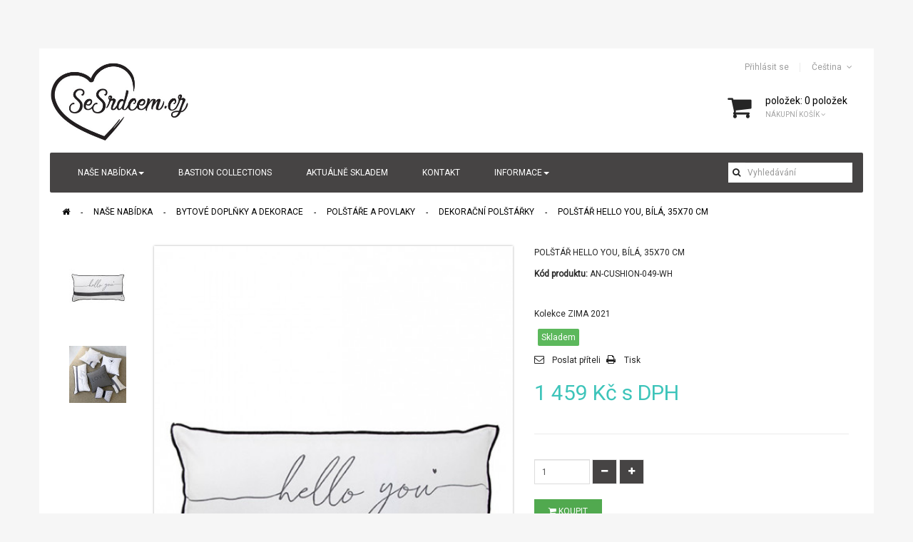

--- FILE ---
content_type: text/html; charset=utf-8
request_url: https://sesrdcem.cz/dekoracni-polstarky/polstar-hello-you-bila-35x70-cm-an-cushion-049-wh
body_size: 16977
content:
<!DOCTYPE HTML>
<!--[if lt IE 7]> <html class="no-js lt-ie9 lt-ie8 lt-ie7" lang="cs-cz"><![endif]-->
<!--[if IE 7]><html class="no-js lt-ie9 lt-ie8 ie7" lang="cs-cz"><![endif]-->
<!--[if IE 8]><html class="no-js lt-ie9 ie8" lang="cs-cz"><![endif]-->
<!--[if gt IE 8]> <html class="no-js ie9" lang="cs-cz"><![endif]-->
<html lang="cs-cz"  class="red" >
	    
	<head>
	
		<!-- Google Tag Manager -->
		<script>
			(function (w, d, s, l, i) {
				w[l] = w[l] || [];
				w[l].push({ "gtm.start": new Date().getTime(), event: "gtm.js" });
				var f = d.getElementsByTagName(s)[0],
					j = d.createElement(s),
					dl = l != "dataLayer" ? "&l=" + l : "";
				j.async = true;
				j.src = "https://www.googletagmanager.com/gtm.js?id=" + i + dl;
				f.parentNode.insertBefore(j, f);
			})(window, document, "script", "dataLayer", "GTM-TW2WJPJL");
		</script>
		<!-- End Google Tag Manager -->


		<meta charset="utf-8" />
		<title>Polštář HELLO YOU, bílá, 35x70 cm - Se srdcem</title>
		<meta name="description" content="Kolekce ZIMA 2021" />
		<meta name="keywords" content="an-cushion-049-wh" />
		<meta name="generator" content="PrestaShop" />
		<meta name="robots" content="index,follow" />
		<meta name="viewport" content="width=device-width, minimum-scale=0.25, maximum-scale=1.6, initial-scale=1.0" />		<meta name="apple-mobile-web-app-capable" content="yes" />
		<link rel="icon" type="image/vnd.microsoft.icon" href="/img/favicon.ico?1752831277" />
		<link rel="shortcut icon" type="image/x-icon" href="/img/favicon.ico?1752831277" />
            
				<link rel="stylesheet" href="/themes/ap_funiture/css/global.css" type="text/css" media="all" />
					<link rel="stylesheet" href="/themes/ap_funiture/css/autoload/uniform.default.css" type="text/css" media="all" />
					<link rel="stylesheet" href="/js/jquery/plugins/fancybox/jquery.fancybox.css" type="text/css" media="all" />
					<link rel="stylesheet" href="/themes/ap_funiture/css/product.css" type="text/css" media="all" />
					<link rel="stylesheet" href="/themes/ap_funiture/css/print.css" type="text/css" media="print" />
					<link rel="stylesheet" href="/js/jquery/plugins/bxslider/jquery.bxslider.css" type="text/css" media="all" />
					<link rel="stylesheet" href="/js/jquery/ui/themes/base/jquery.ui.core.css" type="text/css" media="all" />
					<link rel="stylesheet" href="/js/jquery/ui/themes/base/jquery.ui.tooltip.css" type="text/css" media="all" />
					<link rel="stylesheet" href="/js/jquery/ui/themes/base/jquery.ui.theme.css" type="text/css" media="all" />
					<link rel="stylesheet" href="/modules/socialsharing/css/socialsharing.css" type="text/css" media="all" />
					<link rel="stylesheet" href="/themes/ap_funiture/css/modules/blockcart/blockcart.css" type="text/css" media="all" />
					<link rel="stylesheet" href="/themes/ap_funiture/css/modules/blockcategories/blockcategories.css" type="text/css" media="all" />
					<link rel="stylesheet" href="/themes/ap_funiture/css/modules/blockcurrencies/blockcurrencies.css" type="text/css" media="all" />
					<link rel="stylesheet" href="/themes/ap_funiture/css/modules/blocklanguages/blocklanguages.css" type="text/css" media="all" />
					<link rel="stylesheet" href="/themes/ap_funiture/css/modules/blockcontact/blockcontact.css" type="text/css" media="all" />
					<link rel="stylesheet" href="/themes/ap_funiture/css/modules/blocknewsletter/blocknewsletter.css" type="text/css" media="all" />
					<link rel="stylesheet" href="/themes/ap_funiture/css/modules/blocksearch/blocksearch.css" type="text/css" media="all" />
					<link rel="stylesheet" href="/js/jquery/plugins/autocomplete/jquery.autocomplete.css" type="text/css" media="all" />
					<link rel="stylesheet" href="/themes/ap_funiture/css/modules/blockuserinfo/blockuserinfo.css" type="text/css" media="all" />
					<link rel="stylesheet" href="/modules/themeconfigurator/css/hooks.css" type="text/css" media="all" />
					<link rel="stylesheet" href="/modules/sendtoafriend/sendtoafriend.css" type="text/css" media="all" />
					<link rel="stylesheet" href="/themes/ap_funiture/css/modules/leomanagewidgets/assets/styles.css" type="text/css" media="all" />
					<link rel="stylesheet" href="/modules/leomanagewidgets/assets/owl-carousel/owl.carousel.css" type="text/css" media="all" />
					<link rel="stylesheet" href="/modules/leomanagewidgets/assets/owl-carousel/owl.theme.css" type="text/css" media="all" />
					<link rel="stylesheet" href="/themes/ap_funiture/css/modules/leosliderlayer/css/typo.css" type="text/css" media="all" />
					<link rel="stylesheet" href="/themes/ap_funiture/css/modules/productscategory/css/productscategory.css" type="text/css" media="all" />
					<link rel="stylesheet" href="/themes/ap_funiture/css/modules/leobootstrapmenu/megamenu.css" type="text/css" media="all" />
					<link rel="stylesheet" href="/themes/ap_funiture/css/modules/leocustomajax/leocustomajax.css" type="text/css" media="all" />
					<link rel="stylesheet" href="/themes/ap_funiture/css/modules/mailalerts/mailalerts.css" type="text/css" media="all" />
					<link rel="stylesheet" href="/modules/dm_label/views/css/label_mobil.css" type="text/css" media="all" />
					<link rel="stylesheet" href="/modules/dm_label/views/css/label_text_16.css" type="text/css" media="all" />
					<link rel="stylesheet" href="/modules/dm_label/views/css/tooltip.css" type="text/css" media="all" />
					<link rel="stylesheet" href="/themes/ap_funiture/css/responsive.css" type="text/css" media="all" />
					<link rel="stylesheet" href="/themes/ap_funiture/css/skins/red/skin.css" type="text/css" media="all" />
					<link rel="stylesheet" href="/themes/ap_funiture/css/customize/test33.css" type="text/css" media="all" />
					<link rel="stylesheet" href="/themes/ap_funiture/css/local/1custom.css" type="text/css" media="all" />
			
			<script type="text/javascript">
var CUSTOMIZE_TEXTFIELD = 1;
var FancyboxI18nClose = 'Zavř&iacute;t';
var FancyboxI18nNext = 'Dal&scaron;&iacute;';
var FancyboxI18nPrev = 'Předchoz&iacute;';
var PS_CATALOG_MODE = false;
var ajax_allowed = true;
var ajaxsearch = true;
var allowBuyWhenOutOfStock = true;
var attribute_anchor_separator = '-';
var attributesCombinations = [];
var availableLaterValue = 'do 14 dnů';
var availableNowValue = 'Skladem';
var baseDir = 'https://sesrdcem.cz/';
var baseUri = 'https://sesrdcem.cz/';
var blocksearch_type = 'top';
var contentOnly = false;
var currency = {"id":2,"name":"\u010cesk\u00e1 koruna","iso_code":"CZK","iso_code_num":"203","sign":"K\u010d","blank":"1","conversion_rate":"1.000000","deleted":"0","format":"2","decimals":"0","active":"1","prefix":"","suffix":" K\u010d","id_shop_list":null,"force_id":false};
var currencyBlank = 1;
var currencyFormat = 2;
var currencyRate = 1;
var currencySign = 'Kč';
var currentDate = '2025-12-30 22:33:09';
var customerGroupWithoutTax = false;
var customizationFields = false;
var customizationId = null;
var customizationIdMessage = 'Přizpůsobení #';
var default_eco_tax = 0;
var delete_txt = 'Odstránit';
var displayList = false;
var displayPrice = 0;
var doesntExist = 'Tato kombinace pro tento produkt neexistuje. Vyberte prosím jinou kombinaci.';
var doesntExistNoMore = 'Tento produkt již není skladem';
var doesntExistNoMoreBut = 's těmito atributy, ale je k dispozici s ostatními.';
var ecotaxTax_rate = 0;
var fieldRequired = 'Před uložením přizpůsobení prosím vyplňte všechna povinná pole.';
var freeProductTranslation = 'Zdarma!';
var freeShippingTranslation = 'Doručení zdarma!';
var generated_date = 1767130389;
var groupReduction = 0;
var hasDeliveryAddress = false;
var highDPI = true;
var idDefaultImage = 504434;
var id_lang = 2;
var id_product = 32159;
var img_dir = 'https://sesrdcem.cz/themes/ap_funiture/img/';
var img_prod_dir = 'https://sesrdcem.cz/img/p/';
var img_ps_dir = 'https://sesrdcem.cz/img/';
var instantsearch = false;
var isGuest = 0;
var isLogged = 0;
var isMobile = false;
var jqZoomEnabled = false;
var maxQuantityToAllowDisplayOfLastQuantityMessage = 3;
var minimalQuantity = 1;
var noTaxForThisProduct = false;
var oosHookJsCodeFunctions = [];
var page_name = 'product';
var priceDisplayMethod = 0;
var priceDisplayPrecision = 0;
var productAvailableForOrder = true;
var productBasePriceTaxExcl = 1205.785124;
var productBasePriceTaxExcluded = 1205.785124;
var productBasePriceTaxIncl = 1459;
var productHasAttributes = false;
var productPrice = 1459;
var productPriceTaxExcluded = 1205.785124;
var productPriceTaxIncluded = 1459;
var productPriceWithoutReduction = 1459;
var productReference = 'AN-CUSHION-049-WH';
var productShowPrice = true;
var productUnitPriceRatio = 0;
var product_fileButtonHtml = 'Vybrat soubor';
var product_fileDefaultHtml = 'Nebyl vybrán žádný soubor';
var product_specific_price = [];
var quantitiesDisplayAllowed = false;
var quantityAvailable = 0;
var quickView = true;
var reduction_percent = 0;
var reduction_price = 0;
var removingLinkText = 'odstranit tento produkt z košíku';
var roundMode = 2;
var search_url = 'https://sesrdcem.cz/search';
var sharing_img = 'https://sesrdcem.cz/504434/polstar-hello-you-bila-35x70-cm-an-cushion-049-wh.jpg';
var sharing_name = 'Polštář HELLO YOU, bílá, 35x70 cm';
var sharing_url = 'https://sesrdcem.cz/dekoracni-polstarky/polstar-hello-you-bila-35x70-cm-an-cushion-049-wh';
var specific_currency = false;
var specific_price = 0;
var static_token = 'de81b655b3122030316fef9725f27f2e';
var stf_msg_error = 'Váš e-mail se nepodařilo odeslat. Zkontrolujte e-mailovou adresu a zkuste to znovu.';
var stf_msg_required = 'Nevyplnili jste povinná pole';
var stf_msg_success = 'Váš e-mail byl úspěšně odeslán';
var stf_msg_title = 'Poslat příteli';
var stf_secure_key = '0480dd2f91cd75c333bb0dffcfecf7fb';
var stock_management = 1;
var taxRate = 21;
var toBeDetermined = 'Bude determinováno';
var token = 'de81b655b3122030316fef9725f27f2e';
var uploading_in_progress = 'Probíhá nahrávání, chviličku vyčkejte.';
var usingSecureMode = true;
</script>

						<script type="text/javascript" src="/js/jquery/jquery-1.11.0.min.js"></script>
						<script type="text/javascript" src="/js/jquery/jquery-migrate-1.2.1.min.js"></script>
						<script type="text/javascript" src="/js/jquery/plugins/jquery.easing.js"></script>
						<script type="text/javascript" src="/js/tools.js"></script>
						<script type="text/javascript" src="/themes/ap_funiture/js/global.js"></script>
						<script type="text/javascript" src="/themes/ap_funiture/js/autoload/10-bootstrap.min.js"></script>
						<script type="text/javascript" src="/themes/ap_funiture/js/autoload/15-jquery.total-storage.min.js"></script>
						<script type="text/javascript" src="/themes/ap_funiture/js/autoload/15-jquery.uniform-modified.js"></script>
						<script type="text/javascript" src="/js/jquery/plugins/fancybox/jquery.fancybox.js"></script>
						<script type="text/javascript" src="/js/jquery/plugins/jquery.idTabs.js"></script>
						<script type="text/javascript" src="/js/jquery/plugins/jquery.scrollTo.js"></script>
						<script type="text/javascript" src="/js/jquery/plugins/jquery.serialScroll.js"></script>
						<script type="text/javascript" src="/js/jquery/plugins/bxslider/jquery.bxslider.js"></script>
						<script type="text/javascript" src="/js/jquery/ui/jquery.ui.core.min.js"></script>
						<script type="text/javascript" src="/js/jquery/ui/jquery.ui.widget.min.js"></script>
						<script type="text/javascript" src="/js/jquery/ui/jquery.ui.position.min.js"></script>
						<script type="text/javascript" src="/js/jquery/ui/jquery.effects.core.min.js"></script>
						<script type="text/javascript" src="/js/jquery/ui/jquery.ui.tooltip.min.js"></script>
						<script type="text/javascript" src="/themes/ap_funiture/js/product.js"></script>
						<script type="text/javascript" src="/modules/socialsharing/js/socialsharing.js"></script>
						<script type="text/javascript" src="/themes/ap_funiture/js/modules/blockcart/ajax-cart.js"></script>
						<script type="text/javascript" src="/themes/ap_funiture/js/tools/treeManagement.js"></script>
						<script type="text/javascript" src="/themes/ap_funiture/js/modules/blocknewsletter/blocknewsletter.js"></script>
						<script type="text/javascript" src="/js/jquery/plugins/autocomplete/jquery.autocomplete.js"></script>
						<script type="text/javascript" src="/themes/ap_funiture/js/modules/blocksearch/blocksearch.js"></script>
						<script type="text/javascript" src="/themes/ap_funiture/js/modules/sendtoafriend/sendtoafriend.js"></script>
						<script type="text/javascript" src="/modules/leomanagewidgets/assets/owl-carousel/owl.carousel.js"></script>
						<script type="text/javascript" src="/modules/leomanagewidgets/assets/script.js"></script>
						<script type="text/javascript" src="/modules/leosliderlayer/js/jquery.themepunch.enablelog.js"></script>
						<script type="text/javascript" src="/modules/leosliderlayer/js/jquery.themepunch.revolution.js"></script>
						<script type="text/javascript" src="/modules/leosliderlayer/js/jquery.themepunch.tools.min.js"></script>
						<script type="text/javascript" src="/themes/ap_funiture/js/modules/productscategory/js/productscategory.js"></script>
						<script type="text/javascript" src="/modules/leocustomajax/leocustomajax.js"></script>
						<script type="text/javascript" src="/modules/leocustomajax/countdown.js"></script>
						<script type="text/javascript" src="/themes/ap_funiture/js/modules/mailalerts/mailalerts.js"></script>
						<script type="text/javascript" src="/modules/ganalytics/views/js/GoogleAnalyticActionLib.js"></script>
						<script type="text/javascript" src="/modules/fbpixel/views/js/fbpixel.js"></script>
							<meta property="og:type" content="product" />
<meta property="og:url" content="https://sesrdcem.cz/dekoracni-polstarky/polstar-hello-you-bila-35x70-cm-an-cushion-049-wh?search_query=bastion+collections&results=354" />
<meta property="og:title" content="Polštář HELLO YOU, bílá, 35x70 cm - Se srdcem" />
<meta property="og:site_name" content="Se srdcem" />
<meta property="og:description" content="Kolekce ZIMA 2021" />
<meta property="og:image" content="https://sesrdcem.cz/504434-large_default/polstar-hello-you-bila-35x70-cm-an-cushion-049-wh.jpg" />
<meta property="product:pretax_price:amount" content="1205.79" />
<meta property="product:pretax_price:currency" content="CZK" />
<meta property="product:price:amount" content="1459" />
<meta property="product:price:currency" content="CZK" />

<script type="text/javascript">
	var leoOption = {
		productNumber:1,
		productInfo:1,
		productTran:1,
		productCdown: 1,
		productColor: 1,
	}
    $(document).ready(function(){	
		var leoCustomAjax = new $.LeoCustomAjax();
        leoCustomAjax.processAjax();
    });
</script>
			<script type="text/javascript">
				(window.gaDevIds=window.gaDevIds||[]).push('d6YPbH');
				(function(i,s,o,g,r,a,m){i['GoogleAnalyticsObject']=r;i[r]=i[r]||function(){
				(i[r].q=i[r].q||[]).push(arguments)},i[r].l=1*new Date();a=s.createElement(o),
				m=s.getElementsByTagName(o)[0];a.async=1;a.src=g;m.parentNode.insertBefore(a,m)
				})(window,document,'script','//www.google-analytics.com/analytics.js','ga');
				ga('create', 'UA-116818907-1', 'auto');
				ga('require', 'ec');</script><script type="text/javascript">
						var checkCaptchaUrl ="/modules/eicaptcha/eicaptcha-ajax.php";
						var RecaptachKey = "6LcWgK0UAAAAACfPScPwQ04n062pISMHpFZ5m7hp";
						var RecaptchaTheme = "light";
					</script>
					<script src="https://www.google.com/recaptcha/api.js?onload=onloadCallback&render=explicit&hl=cs" async defer></script>
					<script type="text/javascript" src="/modules/eicaptcha//views/js/eicaptcha-modules.js"></script>
    <script>
        var fbpixel_base_url = 'https://sesrdcem.cz/';
        var prefix = '';
        var sufix = '';
        function getURLParameter(url, name) {
            return (RegExp(name + '=' + '(.+?)(&|$)').exec(url)||[,0])[1];
        }

        !function(f,b,e,v,n,t,s)
        {if(f.fbq)return;n=f.fbq=function(){n.callMethod?
            n.callMethod.apply(n,arguments):n.queue.push(arguments)};
            if(!f._fbq)f._fbq=n;n.push=n;n.loaded=!0;n.version='2.0';
            n.queue=[];t=b.createElement(e);t.async=!0;
            t.src=v;s=b.getElementsByTagName(e)[0];
            s.parentNode.insertBefore(t,s)}(window, document,'script',
            'https://connect.facebook.net/en_US/fbevents.js');

        
                    fbq('init', '1595901690589916');
        
                fbq('track', 'PageView');
        
        
                                fbq('track', 'Lead');
                        
                        

                                        $(document).ready(function(){
            var ids=prefix+32159+sufix;
            fbq('track', 'ViewContent', {
                content_name: 'Polštář HELLO YOU, bílá, 35x70 cm',
                value: 1459.00,
                currency: 'CZK'
            });
        });
                        
                                                    
                        $(document).ready(function(){
            $('#add_to_cart, .ajax_add_to_cart_button, .cart_quantity_up').click(function(){
                fbq('track', 'AddToCart');
            });
        });
                
                
    </script>


        <script type="text/javascript" src="https://widget.packeta.com/v6/www/js/library.js"></script>
        <script type="text/javascript" src="/modules/packetery/views/js/front.js?v=e2.0.6"></script>       
        <link rel="stylesheet" href="/modules/packetery/views/css/packetery.css?v=2.0.6" />
        
				                <link rel="stylesheet" type="text/css" href="https://fonts.googleapis.com/css?family=Roboto" media="screen" /><style type="text/css">body, .product-block .price, .menu-title, h1, .nav-tabs > li > a, .product-block .name a:hover, .product-block .name a, .pb-center-column h1 { font-family:'Roboto' } </style> 
				                
				
		<!--[if IE 8]>
		<script src="https://oss.maxcdn.com/libs/html5shiv/3.7.0/html5shiv.js"></script>
		<script src="https://oss.maxcdn.com/libs/respond.js/1.3.0/respond.min.js"></script>
		<![endif]-->
		
	</head>
	<body id="product" class="product product-32159 product-polstar-hello-you-bila-35x70-cm-an-cushion-049-wh category-104 category-dekoracni-polstarky hide-left-column hide-right-column lang_cs  fullwidth header-default double-menu">
		<!-- Google Tag Manager (noscript) -->
		<noscript><iframe src="https://www.googletagmanager.com/ns.html?id=GTM-TW2WJPJL" height="0" width="0" style="display:none;visibility:hidden"></iframe></noscript>
		<!-- End Google Tag Manager (noscript) -->
							<section id="page" data-column="col-xs-12 col-sm-6 col-md-3" data-type="grid">
			<!-- Header -->
			<header id="header">
				<section class="header-container">
															
					
					
					<div id="header-main">
						<div class="container">
							<div class="inner">
								<div id="header_logo">
									<a href="https://sesrdcem.cz/" title="Se srdcem">
										<img class="logo img-responsive" src="https://sesrdcem.cz/img/my-shop-logo-1603984553.jpg" alt="Se srdcem" width="392" height="249"/>
									</a>
								</div>
																								<div id="topbar">
									<nav><!-- Block languages module -->
	<div class="popup-over pull-right e-scale">
		<div class="popup-title">
			<a href="#">
														 
							<span>Čeština</span>				 
												</a>
		</div>
		<div class="popup-content">
			<div id="languages-block-top" class="languages-block">
				<ul id="first-languages" class="languages-block_ul">
											<li class="selected">
														<span><img src="https://sesrdcem.cz/img/l/2.jpg" alt="cs" width="16" height="11" />&nbsp;Čeština</span>
														</li>
									</ul>
			</div>
		</div>	
	</div>
			
<!-- /Block languages module -->
<script type="text/javascript">
/* Blockusreinfo */
	
$(document).ready( function(){
	if( $(window).width() < 1025 ){
			 $(".header_user_info").addClass('popup-over');
			 $(".header_user_info .links").addClass('popup-content');
		}
		else{
			$(".header_user_info").removeClass('popup-over');
			 $(".header_user_info .links").removeClass('popup-content');
		}
	$(window).resize(function() {
		if( $(window).width() < 1025 ){
			 $(".header_user_info").addClass('popup-over');
			 $(".header_user_info .links").addClass('popup-content');
		}
		else{
			$(".header_user_info").removeClass('popup-over');
			 $(".header_user_info .links").removeClass('popup-content');
		}
	});
});
</script>
<!-- Block user information module NAV  -->
<div class="header_user_info pull-right e-scale">
	<div data-toggle="dropdown" class="popup-title"><a href="#" title=""><span>Top links</span></a></div>	
	<ul class="links">
		
					<li class="first"><a class="login" href="https://sesrdcem.cz/my-account" rel="nofollow" title="Login to your customer account">
				Přihlásit se
			</a></li>
		  

	</ul>
</div>	</nav>
								</div>
																<script type="text/javascript">
// $(document).ready( function(){ 
// 		$("#search_block_top").each( function(){
// 		$(".fa-search").click( function(){
// 				$("#searchbox").toggle("slow");
// 			});
// 		}); 
// });
</script>
 
<!-- Block search module TOP -->
<div id="search_block_top" class="pull-left">
	<form id="searchbox" method="get" action="//sesrdcem.cz/search" >
		<input type="hidden" name="controller" value="search" />
		<input type="hidden" name="orderby" value="position" />
		<input type="hidden" name="orderway" value="desc" />
		<button type="submit" name="submit_search" class="fa fa-search">&nbsp;</button> 
		<input class="search_query form-control" type="text" id="search_query_top" name="search_query" placeholder="Vyhledávání" value="" />
	</form>
</div>
<!-- /Block search module TOP --><!-- MODULE Block cart -->
<div class="blockcart_top clearfix pull-right">
	<div id="cart" class="shopping_cart">
		<div class="heading">
			<a href="https://sesrdcem.cz/order" title="Zobrazit můj nákupní košík" rel="nofollow">
				<div class="cart-inner media-body">
					<i class="fa fa-shopping-cart ico_mini-my-cart"></i>
					<div class="cart-quantity">
					<span class="ajax_cart_product_txt_s" style="display:none">položek:</span>
					<span class="ajax_cart_product_txt" >položek:</span>
					<span class="ajax_cart_no_product">0 položek</span>
          <span class="ajax_cart_quantity unvisible">0</span>					
					</div>
					<span class="title">Nákupní košík <i class="fa fa-angle-down"></i></span> 
									</div>	
			</a>
		</div>



					<div class="cart_block exclusive">
				<div class="block_content">
					<!-- block list of products -->
					<div class="cart_block_list">
												<p class="cart_block_no_products">
							Žádné produkty
						</p>
																		<div class="cart-prices">
							<div class="cart-prices-line first-line">
								<span class="price cart_block_shipping_cost ajax_cart_shipping_cost unvisible">
																			 Bude determinováno																	</span>
								<span class="unvisible">
									Doručení
								</span>
							</div>
																					<div class="cart-prices-line last-line">
								<span class="price cart_block_total ajax_block_cart_total">0 Kč</span>
								<span>Celkem</span>
							</div>
													</div>
						<p class="cart-buttons clearfix">
							<a id="button_order_cart" class="btn btn-outline button-medium button button-small pull-right" href="https://sesrdcem.cz/order" title="K pokladně" rel="nofollow">
								<span>
									K pokladně
								</span>
							</a>
						</p>
					</div>
				</div>
			</div><!-- .cart_block -->
			</div>
</div>

	<div id="layer_cart">
		<div class="clearfix">
			<div class="layer_cart_product col-xs-12 col-md-6">
				<span class="cross" title="Zavřít okno"></span>
				<span class="title">
					<i class="fa fa-ok"></i>Produkt byl úspěšně přidán do nákupního košíku
				</span>
				<div class="product-image-container layer_cart_img">
				</div>
				<div class="layer_cart_product_info">
					<span id="layer_cart_product_title" class="product-name"></span>
					<span id="layer_cart_product_attributes"></span>
					<div>
						<strong class="dark">Počet</strong>
						<span id="layer_cart_product_quantity"></span>
					</div>
					<div>
						<strong class="dark">Celkem</strong>
						<span id="layer_cart_product_price"></span>
					</div>
				</div>
			</div>
			<div class="layer_cart_cart col-xs-12 col-md-6">
				<span class="title">
					<!-- Plural Case [both cases are needed because page may be updated in Javascript] -->
					<span class="ajax_cart_product_txt_s  unvisible">
						<span class="ajax_cart_quantity">0</span> ks zboží.
					</span>
					<!-- Singular Case [both cases are needed because page may be updated in Javascript] -->
					<span class="ajax_cart_product_txt ">
						1 produkt v košíku.
					</span>
				</span>
				<div class="layer_cart_row">
					<strong class="dark">
						Celkem za produkty:
											</strong>
					<span class="ajax_block_products_total">
											</span>
				</div>

								<div class="layer_cart_row">
					<strong class="dark unvisible">
						Celkem za doručení:&nbsp;					</strong>
					<span class="ajax_cart_shipping_cost unvisible">
													 Bude determinováno											</span>
				</div>
								<div class="layer_cart_row">
					<strong class="dark">
						Celkem
																					(s DPH)
																		</strong>
					<span class="ajax_block_cart_total">
											</span>
				</div>
				<div class="button-container">	
					<span class="continue btn btn-outline button exclusive-medium" title="Pokračovat v nákupu">
						<span>
							Pokračovat v nákupu
						</span>
					</span>
					<a class="btn btn-outline-inverse button pull-right" href="https://sesrdcem.cz/order" title="Koupit" rel="nofollow">
						<span>
							Koupit
						</span>
					</a>
				</div>
			</div>
		</div>
		<div class="crossseling"></div>
	</div> <!-- #layer_cart -->
	<div class="layer_cart_overlay"></div>

<!-- /MODULE Block cart --><div id="leo-megamenu" class="clearfix">
<nav id="cavas_menu"  class="sf-contener leo-megamenu">
    <div class="" role="navigation">
    <!-- Brand and toggle get grouped for better mobile display -->
        <div class="navbar-header">
            <button type="button" class="navbar-toggle btn-outline-inverse" data-toggle="collapse" data-target=".navbar-ex1-collapse">
                <span class="sr-only">Toggle navigation</span>
                <span class="fa fa-bars"></span>
            </button>
        </div>
        <!-- Collect the nav links, forms, and other content for toggling -->
        <div id="leo-top-menu" class="collapse navbar-collapse navbar-ex1-collapse">
            <ul class="nav navbar-nav megamenu"><li class="parent dropdown  " ><a class="dropdown-toggle has-category" data-toggle="dropdown" href="https://sesrdcem.cz/nase-nabidka/" target="_self"><span class="menu-title">NAŠE NABÍDKA</span><b class="caret"></b></a><div class="dropdown-menu dropdown-sub mega-cols cols2"  ><div class="dropdown-menu-inner"><div class="row"><div class="mega-col col-sm-6 col-1" data-type="menu" data-colwidth="6"><div class="inner"><ul><li class="  " ><a href="https://sesrdcem.cz/bytove-doplnky-a-dekorace/"><span class="menu-title">BYTOVÉ DOPLŇKY A DEKORACE</span></a></li><li class="  " ><a href="https://sesrdcem.cz/kuchyne-a-jidelna/"><span class="menu-title">KUCHYNĚ A JÍDELNA</span></a></li></ul></div></div><div class="mega-col col-sm-6 col-2" data-type="menu" data-colwidth="6"><div class="inner"><ul><li class="  " ><a href="https://sesrdcem.cz/darkove-zbozi/"><span class="menu-title">DÁRKOVÉ ZBOŽÍ</span></a></li></ul></div></div></div></div></div></li><li class="" >
						<a href="https://sesrdcem.cz/vyrobce/bastion-collections" target="_self" class="has-category"><span class="menu-title">BASTION COLLECTIONS</span></a></li><li class="" >
						<a href="https://sesrdcem.cz/aktualne-skladem/" target="_self" class="has-category"><span class="menu-title">AKTUÁLNĚ SKLADEM</span></a></li><li class="" >
						<a href="https://sesrdcem.cz/info/kontaktujte-nas" target="_self" class="has-category"><span class="menu-title">Kontakt</span></a></li><li class="parent dropdown  " ><a class="dropdown-toggle has-category" data-toggle="dropdown" href="https://sesrdcem.cz/info/obchodni-podminky-30-6-2021" target="_self"><span class="menu-title">Informace</span><b class="caret"></b></a><div class="dropdown-menu level1"  ><div class="dropdown-menu-inner"><div class="row"><div class="col-sm-12 mega-col" data-colwidth="12" data-type="menu" ><div class="inner"><ul><li class="  " ><a href="https://sesrdcem.cz/info/o-nas"><span class="menu-title">O nás</span></a></li><li class="  " ><a href="https://sesrdcem.cz/info/prodejny"><span class="menu-title">Prodejny</span></a></li><li class="  mega-group" ><a href="https://sesrdcem.cz/info/caste-dotazy"><span class="menu-title">Časté dotazy</span></a></li><li class="  " ><a href="https://sesrdcem.cz/info/predobjednavky"><span class="menu-title">Předobjednávky</span></a></li><li class="  " ><a href="https://sesrdcem.cz/info/obchodni-podminky-od-01-07-2021"><span class="menu-title">Obchodní podmínky</span></a></li><li class="  " ><a href="https://sesrdcem.cz/info/platba-a-doprava"><span class="menu-title">Platební podmínky a doprava</span></a></li><li class="  " ><a href="https://sesrdcem.cz/info/reklamacni-rad"><span class="menu-title">Reklamační řád</span></a></li><li class="  " ><a href="https://sesrdcem.cz/info/gdpr-ochrana-osobnich-udaju"><span class="menu-title">GDPR</span></a></li></ul></div></div></div></div></div></li></ul>
        </div>
    </div>
</nav>
</div>

<script type="text/javascript">
// <![CDATA[
	var current_link = "http://sesrdcem.cz/";
	//alert(request);
    var currentURL = window.location;
    currentURL = String(currentURL);
    currentURL = currentURL.replace("https://","").replace("http://","").replace("www.","").replace( /#\w*/, "" );
    current_link = current_link.replace("https://","").replace("http://","").replace("www.","");
    isHomeMenu = 0;
    if($("body").attr("id")=="index") isHomeMenu = 1;
    $(".megamenu > li > a").each(function() {
        menuURL = $(this).attr("href").replace("https://","").replace("http://","").replace("www.","").replace( /#\w*/, "" );
		if( (currentURL == menuURL) || (currentURL.replace(current_link,"") == menuURL) || isHomeMenu){
			$(this).parent().addClass("active");
            return false;
		}
    });
// ]]>
</script>
<script type="text/javascript">
    (function($) {
        $.fn.OffCavasmenu = function(opts) {
            // default configuration
            var config = $.extend({}, {
                opt1: null,
                text_warning_select: "Please select One to remove?",
                text_confirm_remove: "Are you sure to remove footer row?",
                JSON: null
            }, opts);
            // main function
            // initialize every element
            this.each(function() {
                var $btn = $('#cavas_menu .navbar-toggle');
                var $nav = null;
                if (!$btn.length)
                    return;
                var $nav = $('<section id="off-canvas-nav" class="leo-megamenu"><nav class="offcanvas-mainnav" ><div id="off-canvas-button"><span class="off-canvas-nav"></span>Close</div></nav></sections>');
                var $menucontent = $($btn.data('target')).find('.megamenu').clone();
                $("body").append($nav);
                $("#off-canvas-nav .offcanvas-mainnav").append($menucontent);
                $("#off-canvas-nav .offcanvas-mainnav").css('min-height',$(window).height()+30+"px");
                $("html").addClass ("off-canvas");
                $("#off-canvas-button").click( function(){
                        $btn.click();	
                } );
                $btn.toggle(function() {
                    $("body").removeClass("off-canvas-inactive").addClass("off-canvas-active");
                }, function() {
                    $("body").removeClass("off-canvas-active").addClass("off-canvas-inactive");
                });
            });
            return this;
        }
    })(jQuery);
    $(document).ready(function() {
        jQuery("#cavas_menu").OffCavasmenu();
        $('#cavas_menu .navbar-toggle').click(function() {
            $('body,html').animate({
                scrollTop: 0
            }, 0);
            return false;
        });
    });
    $(document.body).on('click', '[data-toggle="dropdown"]' ,function(){
        if(!$(this).parent().hasClass('open') && this.href && this.href != '#'){
            window.location.href = this.href;
        }
    });
</script>

<!-- PMS Česká pošta - Balíky :: Module pms_czech_post_parcels (www.prestamoduleshop.com) - begin -->
<script type="text/javascript">
	var allCzechPost = new Array("115", "114", "113", "31150000", "31140000", "31130000");
</script>
<a href="https://prestamoduleshop.com/index.php?id_product=26&controller=product&id_lang=2" style="visibility:hidden" title="Modul Česká pošta – Balíky přidává rozšířené možnosti pro konfiguraci dopravce zákazníkem. Jednoduše získáte funkčnost pro služby Balík Do ruky, Balík Na poštu, Balík Do balíkovny. ">PMS Česká pošta - Balíky"</a>
<!-- PMS Česká pošta - Balíky :: Module pms_czech_post_parcels (www.prestamoduleshop.com) - end -->							</div>
						</div>
					</div>
				</section>
			</header>
			
						

			<!-- Content -->
			<section id="columns" class="columns-container"> 
				<div class="container">			

						
											<div id="breadcrumb" class="clearfix">	 
							
<!-- Breadcrumb -->
<div class="breadcrumb clearfix">
	<a class="home" href="https://sesrdcem.cz/" title="Zpět na domovskou str&aacute;nku."><i class="fa fa-home"></i></a>
			<span class="navigation-pipe">&gt;</span>
					
                        <span class="navigation_page">
                                                            <span itemscope itemtype="https://schema.org/BreadcrumbList"><span itemprop="itemListElement" itemscope itemtype="https://schema.org/ListItem"><meta itemprop="position" content="1" /><a itemprop="item" href="https://sesrdcem.cz/nase-nabidka/" title="NA&Scaron;E NAB&Iacute;DKA" ><span itemprop="name">NA&Scaron;E NAB&Iacute;DKA</span></a></span></span>
                                    <span class="navigation-pipe">></span>
                                                                            <span itemscope itemtype="https://schema.org/BreadcrumbList"><span itemprop="itemListElement" itemscope itemtype="https://schema.org/ListItem"><meta itemprop="position" content="2" /><a itemprop="item" href="https://sesrdcem.cz/bytove-doplnky-a-dekorace/" title="Bytov&eacute; doplňky a dekorace" ><span itemprop="name">Bytov&eacute; doplňky a dekorace</span></a></span></span>
                                    <span class="navigation-pipe">></span>
                                                                            <span itemscope itemtype="https://schema.org/BreadcrumbList"><span itemprop="itemListElement" itemscope itemtype="https://schema.org/ListItem"><meta itemprop="position" content="3" /><a itemprop="item" href="https://sesrdcem.cz/polstare-a-povlaky/" title="Pol&scaron;t&aacute;ře a povlaky" ><span itemprop="name">Pol&scaron;t&aacute;ře a povlaky</span></a></span></span>
                                    <span class="navigation-pipe">></span>
                                                                            <span itemscope itemtype="https://schema.org/BreadcrumbList"><span itemprop="itemListElement" itemscope itemtype="https://schema.org/ListItem"><meta itemprop="position" content="4" /><a itemprop="item" href="https://sesrdcem.cz/dekoracni-polstarky/" title="Dekoračn&iacute; pol&scaron;t&aacute;řky" ><span itemprop="name">Dekoračn&iacute; pol&scaron;t&aacute;řky</span></a></span></span>
                                    <span class="navigation-pipe">></span>
                                                                            Polštář HELLO YOU, bílá, 35x70 cm
                                        </span>
			</div>
<!-- /Breadcrumb -->	
						</div>
					
										<div class="inner">
			
                          						
<!-- Center -->
<section id="center_column" >
	

  
					


								
	<div class="primary_block" itemscope itemtype="https://schema.org/Product">
	<meta itemprop="url" content="https://sesrdcem.cz/dekoracni-polstarky/polstar-hello-you-bila-35x70-cm-an-cushion-049-wh">
					<div class="container">
				<div class="top-hr"></div>
			</div>
								<div class="row">
		<!-- left infos-->  
		<div class="pb-left-column col-xs-12 col-sm-12 col-md-7">
			<!-- product img-->        
			<div id="image-block" class="clearfix">
				<div class="p-label">
														</div>
									<span id="view_full_size">
													<img id="bigpic" itemprop="image" src="https://sesrdcem.cz/504434-large_default/polstar-hello-you-bila-35x70-cm-an-cushion-049-wh.jpg" title="Polštář HELLO YOU, bílá, 35x70 cm" alt="Polštář HELLO YOU, bílá, 35x70 cm" width="458" height="458"/>
															<span class="span_link no-print status-enable btn btn-outline"></span>
													                        <!-- DM LABEL EXTENSION MODUL / štítky -->
						

						<!-- KONEC - DM LABEL EXTENSION MODUL / štítky -->
					</span>
							</div> <!-- end image-block -->
							<!-- thumbnails -->
				<div id="views_block" class="clearfix ">
										<div id="thumbs_list">
						<ul id="thumbs_list_frame">
																																																						<li id="thumbnail_504434">
									<a href="https://sesrdcem.cz/504434-thickbox_default/polstar-hello-you-bila-35x70-cm-an-cushion-049-wh.jpg"	data-fancybox-group="other-views" class="fancybox shown" title="Polštář HELLO YOU, bílá, 35x70 cm">
										<img class="img-responsive" id="thumb_504434" src="https://sesrdcem.cz/504434-cart_default/polstar-hello-you-bila-35x70-cm-an-cushion-049-wh.jpg" alt="Polštář HELLO YOU, bílá, 35x70 cm" title="Polštář HELLO YOU, bílá, 35x70 cm" height="80" width="80" itemprop="image" />
									</a>
								</li>
																																																<li id="thumbnail_504435" class="last">
									<a href="https://sesrdcem.cz/504435-thickbox_default/polstar-hello-you-bila-35x70-cm-an-cushion-049-wh.jpg"	data-fancybox-group="other-views" class="fancybox" title="Polštář HELLO YOU, bílá, 35x70 cm">
										<img class="img-responsive" id="thumb_504435" src="https://sesrdcem.cz/504435-cart_default/polstar-hello-you-bila-35x70-cm-an-cushion-049-wh.jpg" alt="Polštář HELLO YOU, bílá, 35x70 cm" title="Polštář HELLO YOU, bílá, 35x70 cm" height="80" width="80" itemprop="image" />
									</a>
								</li>
																			</ul>
					</div> <!-- end thumbs_list -->
									</div> <!-- end views-block -->
				<!-- end thumbnails -->
										<p class="resetimg clear no-print">
					<span id="wrapResetImages" style="display: none;">
						<a href="https://sesrdcem.cz/dekoracni-polstarky/polstar-hello-you-bila-35x70-cm-an-cushion-049-wh" data-id="resetImages">
							<i class="fa fa-repeat"></i>
							Zobrazit v&scaron;echny obr&aacute;zky
						</a>
					</span>
				</p>
					</div> <!-- end pb-left-column -->
		<!-- end left infos--> 
		<!-- center infos -->
		<div class="pb-center-column col-xs-12 col-sm-12 col-md-5">
							<p class="online_only">Pouze online</p>
				
			<h1 itemprop="name">Polštář HELLO YOU, bílá, 35x70 cm</h1>
			
			<p id="product_reference">
				<label>K&oacute;d produktu: </label>
				<span class="editable" itemprop="sku" content="AN-CUSHION-049-WH">AN-CUSHION-049-WH</span>
			</p>
            <div itemprop="brand" itemtype="https://schema.org/Brand" itemscope>
                <meta itemprop="name" content="Bastion Collections" />
            </div>
						<p id="product_condition">
				<label>Stav: </label>
									<link itemprop="itemCondition" href="https://schema.org/NewCondition"/>
					<span class="editable">Nov&yacute; produkt</span>
							</p>
										<div id="short_description_block">
											<div id="short_description_content" class="rte align_justify" itemprop="description"><p>Kolekce ZIMA 2021</p></div>
					
					
									</div> <!-- end short_description_block -->
						            
			<!-- availability or doesntExist -->
			<p id="availability_statut">
				
				<span id="availability_value" class="label label-success">Skladem</span>
			</p>
                            <script>
                    $(function() {
                        $('#quantity_wanted').on('change', function() {
                            var wanted = parseInt($(this).val());
                            var available = 2;
console.log(wanted > available, wanted, available);
                            if (wanted > available) {
                            	$('.product_attributes').attr('title', '');
                                $('.product_attributes').tooltip({
                                    content: "Aktuálně máme skladem " + available + "ks, doručení se může opozdit v závislosti na dodavateli.",
                                    position:  {
                                        my: "center top",
                                        at: "center bottom",
                                    }
                                }).mouseover();
                            } else {
                                $('.product_attributes').attr('title', '');
                                $('.product_attributes').tooltip({}, "dispose");
                                $('.product_attributes').removeAttr('title');
                            }
                        });
                    });
                </script>
            											<p class="warning_inline" id="last_quantities" style="display: none" >Varov&aacute;n&iacute;: posledn&iacute; kusy na skladě!</p>
						<p id="availability_date" style="display: none;">
				<span id="availability_date_label">Datum dostupnosti:</span>
				<span id="availability_date_value"></span>
			</p>
			<!-- Out of stock hook -->
			<div id="oosHook" style="display: none;">
				
			</div>
			
							<!-- usefull links-->
				<ul id="usefull_link_block" class="clearfix no-print list-inline">
					<li class="sendtofriend">
	<a id="send_friend_button" href="#send_friend_form">
		Poslat příteli
	</a>
	<div style="display: none;">
		<div id="send_friend_form">
			<h2>
				Poslat příteli
			</h2>
			<div class="row">
				<div class="product clearfix col-xs-12 col-sm-6">
					<img src="https://sesrdcem.cz/504434-home_default/polstar-hello-you-bila-35x70-cm-an-cushion-049-wh.jpg" alt="Polštář HELLO YOU, bílá, 35x70 cm" />
					<div class="product_desc">
						<p class="product_name">
							<strong>Polštář HELLO YOU, bílá, 35x70 cm</strong>
						</p>
						<p>Kolekce ZIMA 2021</p>
					</div>
				</div><!-- .product -->
				<div class="send_friend_form_content col-xs-12 col-sm-6" id="send_friend_form_content">
					<div id="send_friend_form_error"></div>
					<div id="send_friend_form_success"></div>
					<div class="form_container">
						<p class="intro_form">
							Příjemce :
						</p>
						<p class="text">
							<label for="friend_name">
								Jmeno vašeho přítele <sup class="required">*</sup> :
							</label>
							<input id="friend_name" name="friend_name" type="text" value="" class="form-control"/>
						</p>
						<p class="text">
							<label for="friend_email">
								E-mail vašeho přítele <sup class="required">*</sup> :
							</label>
							<input id="friend_email" name="friend_email" type="text" value="" class="form-control"/>
						</p>
						<p class="txt_required">
							<sup class="required">*</sup> Povinná pole
						</p>
					</div>
					<p class="submit">
						<button id="sendEmail" class="btn button button-small" name="sendEmail" type="submit">
							<span>Odeslat</span>
						</button>&nbsp;
						nebo&nbsp;
						<a class="closefb" href="#">
							Zrušit
						</a>
					</p>
				</div> <!-- .send_friend_form_content -->
			</div>
		</div>
	</div>
</li>





					<li class="print">
						<a href="javascript:print();">
							Tisk
						</a>
					</li>
				</ul>
					</div>
		<!-- end center infos-->
		<!-- pb-right-column-->
		<div class="pb-right-column col-xs-12 col-sm-12 col-md-5">
						<!-- add to cart form-->
			<form id="buy_block" action="https://sesrdcem.cz/cart" method="post">
				<!-- hidden datas -->
				<p class="hidden">
					<input type="hidden" name="token" value="de81b655b3122030316fef9725f27f2e" />
					<input type="hidden" name="id_product" value="32159" id="product_page_product_id" />
					<input type="hidden" name="add" value="1" />
					<input type="hidden" name="id_product_attribute" id="idCombination" value="" />
				</p>
				<div class="box-info-product">
					<div class="content_prices clearfix">
													<!-- prices -->
							<div class="price">
								<p class="our_price_display" itemprop="offers" itemscope itemtype="https://schema.org/Offer"><link itemprop="availability" href="https://schema.org/InStock"/><span id="our_price_display" itemprop="price" content="1459">1 459 Kč</span> s DPH<meta itemprop="priceCurrency" content="CZK" /></p>
								<p id="reduction_percent"  style="display:none;"><span id="reduction_percent_display"></span></p>

								<p id="old_price" class="hidden"><span id="old_price_display"><span class="price"></span></span></p>
															</div> <!-- end prices -->
							<p id="reduction_amount"  style="display:none"><span id="reduction_amount_display"></span></p>
																											 
						
                        
						<div class="clear"></div>
					</div> <!-- end content_prices -->
					<div class="product_attributes clearfix">

						
						<!-- quantity wanted -->
												<p id="quantity_wanted_p" class="pull-left">
							<input type="number" min="1" name="qty" id="quantity_wanted" class="text form-control" value="1" />
							<a href="#" data-field-qty="qty" class="btn btn-outline status-enable button-minus product_quantity_down">
								<span><i class="fa fa-minus"></i></span>
							</a>
							<a href="#" data-field-qty="qty" class="btn btn-outline status-enable button-plus product_quantity_up ">
								<span><i class="fa fa-plus"></i></span>
							</a>
							<span class="clearfix"></span>
						</p>
												<!-- minimal quantity wanted -->
						<p id="minimal_quantity_wanted_p" style="display: none;">
							Minim&aacute;ln&iacute; množstv&iacute; produktu pro objedn&aacute;n&iacute; je <b id="minimal_quantity_label">1</b>
						</p>

					</div> <!-- end product_attributes -->

					<div class="box-cart box-cart-bottom">

						<div >
							<p id="add_to_cart" class="buttons_bottom_block no-print">
								<button type="submit" name="Submit" class="exclusive btn btn-default">										 
									<span><i class="fa fa-shopping-cart"></i> Koupit</span>
								</button>
							</p>
						</div>
						<a class="add_to_compare btn btn-default buttons_bottom_block" href="https://sesrdcem.cz/products-comparison" data-id-product="32159" title="Vložit k porovn&aacute;n&iacute;" >
							<span>Vložit k porovn&aacute;n&iacute;</span>
						</a>
						<!-- Productpaymentlogos module -->
<div id="product_payment_logos">
	<div class="box-security">
    <h5 class="product-heading-h5"></h5>
  			<img src="/modules/productpaymentlogos/img/payment-logo.png" alt="" class="img-responsive" />
	    </div>
</div>
<!-- /Productpaymentlogos module -->
					</div> <!-- end box-cart -->

					<div class="clear"></div>
							<p class="socialsharing_product list-inline no-print">
		<span>Share: </span>
					<button  data-type="twitter" type="button" class="btn btn-outline btn-twitter social-sharing">
				<i class="fa fa-twitter"></i>				
			</button>
							<button  data-type="facebook" type="button" class="btn btn-outline btn-facebook  social-sharing">
				<i class="fa fa-facebook"></i>				
			</button>
							<button data-type="google-plus" type="button" class="btn btn-outline btn-google-plus  social-sharing">
				<i class="fa fa-google-plus"></i>				
			</button>
							<button data-type="pinterest" type="button" class="btn btn-outline btn-pinterest  social-sharing">
				<i class="fa fa-pinterest"></i>				
			</button>
			</p>
<div style="text-align:center;margin:1em" class="UniInstallment"></div>					<div class="clear"></div>
					
				</div> <!-- end box-info-product -->
			</form>
						
		</div> <!-- end pb-right-column-->
		</div>

				    		        <script type="text/javascript">
$(document).ready(function(){
		$('.more_info_block .page-product-heading li:first, .more_info_block .tab-content section:first').addClass('active');
	});
</script>
<ul class="nav nav-tabs tab-info page-product-heading">
				<li class="active"><a href="#tab2" data-toggle="tab">Popis</a></li>
				<li><a href="#tab3" data-toggle="tab">Parametry</a></li>
		            						
		    	    		</ul>
<div class="tab-content">
	
	<!-- More info -->
	<section id="tab2" class="tab-pane page-product-box active">
		
			<!-- full description -->
			<div  class="rte"><p>Bavlněný polštářek, obdélníkového tvaru, který zdobí nápis "HELLO YOU". Svou barevnosti neruší interiér, ale příjemně ho dotvoří. Ideální volba pro všechny nadšence minimalismu. Polštářek lze prát na 30°.<br />Z kolekce ZIMA 2021 od holandské značky <span style="text-decoration:underline;"><span><a href="https://sesrdcem.cz/vyrobce/bastion-collections">Bastion Collections</a></span></span>.<br /><br /> Barva: bílá, šedá<br /> Materiál: 100% bavlna<br /> Rozměr: 35x70 cm<br /><br /> Cena za 1 ks.</p></div>
	</section>
	<!--end  More info -->
	<!-- Data sheet -->
	<section id="tab3" class="tab-pane page-product-box">
		
		<table class="table-data-sheet">			
						<tr class="odd">
							    
				<td>Materiál</td>
				<td>Bavlna</td>
							</tr>
						<tr class="even">
							    
				<td>Rozměry</td>
				<td>35x70 cm</td>
							</tr>
					</table>
	</section>
	<!--end Data sheet -->
<!--HOOK_PRODUCT_TAB -->		
<!--end HOOK_PRODUCT_TAB -->
		
		
	<!-- description & features -->
				</div>


		    			</div> <!-- end primary_block -->

			<div class="page-product-box blockproductscategory products_block block">
	<h4 class="page-subheading">
		<span class="line"></span>
		<span class="title">Podobné produkty</span>
	</h4>
	<div id="productscategory_list" class="clearfix">
										<div class="block_content">
		<div class=" carousel slide" id="blockproductscategory">
				
			<a class="carousel-control left" href="#blockproductscategory" data-slide="prev"></a>
			<a class="carousel-control right" href="#blockproductscategory" data-slide="next"></a>
						<div class="carousel-inner">
										<div class="item active">
																	  <div class="row clearfix no-margin">
													<div class="col-sm-3 col-md-3 col-xs-12 product_block ajax_block_product no-padding">
								    
<div class="product-container product-block" itemscope itemtype="https://schema.org/Product">
	<div class="left-block">
		<div class="product-image-container image">
		    <div class="leo-more-info" data-idproduct="32153"></div>
			<a class="product_img_link"	href="https://sesrdcem.cz/dekoracni-polstarky/polstar-natural-love-bezova-25x35-cm-an-cushion-048-na" title="Polštář natural LOVE, béžová, 25x35 cm" itemprop="url">
				<img class="replace-2x img-responsive" src="https://sesrdcem.cz/504423-home_default/polstar-natural-love-bezova-25x35-cm-an-cushion-048-na.jpg" alt="Polštář natural LOVE, béžová, 25x35 cm" title="Polštář natural LOVE, béžová, 25x35 cm" itemprop="image" />
				<span class="product-additional" data-idproduct="32153"></span>
			</a>
            		
										
		</div>
				
		
		<div class="content-buttons clearfix">

						<div class="btn-small">		
				<a class="btn quick-view" href="https://sesrdcem.cz/dekoracni-polstarky/polstar-natural-love-bezova-25x35-cm-an-cushion-048-na" rel="https://sesrdcem.cz/dekoracni-polstarky/polstar-natural-love-bezova-25x35-cm-an-cushion-048-na" title="N&aacute;hled" >
					<i class="fa fa-eye"></i>
				</a>
			</div>
			
			
			
		</div>
        <div itemprop="aggregateRating" itemtype="https://schema.org/AggregateRating" itemscope>
            <meta itemprop="reviewCount" content="1" />
            <meta itemprop="ratingValue" content="5" />
        </div>	
	</div>

	<div class="right-block">
		<div class="product-meta">
			<div class="product-title">
				<h5 itemprop="name" class="name">
										<a class="product-name" href="https://sesrdcem.cz/dekoracni-polstarky/polstar-natural-love-bezova-25x35-cm-an-cushion-048-na" title="Polštář natural LOVE, béžová, 25x35 cm" itemprop="url" >
						Polštář natural LOVE, béžová, 25x35 cm
					</a>
				</h5>
							</div>
			<div class="product-desc" itemprop="description">
				Kolekce ZIMA 2021
			</div>
			
			<div class="functional-buttons">
							<div class="content_price">
													
							<br />
							<span class="price product-price">
								859 Kč							</span>
							
							
							
											</div>
											</div>

			 
		</div> <!-- end product meta -->
		
	</div>
</div>
<!-- .product-container> -->


							</div>
																								<div class="col-sm-3 col-md-3 col-xs-12 product_block ajax_block_product no-padding">
								    
<div class="product-container product-block" itemscope itemtype="https://schema.org/Product">
	<div class="left-block">
		<div class="product-image-container image">
		    <div class="leo-more-info" data-idproduct="32155"></div>
			<a class="product_img_link"	href="https://sesrdcem.cz/dekoracni-polstarky/polstar-happiness-all-around-natural-25x35-cm-an-cushion-045-na" title="Polštář HAPPINESS ALL AROUND, natural, 25x35 cm" itemprop="url">
				<img class="replace-2x img-responsive" src="https://sesrdcem.cz/504427-home_default/polstar-happiness-all-around-natural-25x35-cm-an-cushion-045-na.jpg" alt="Polštář HAPPINESS ALL AROUND, natural, 25x35 cm" title="Polštář HAPPINESS ALL AROUND, natural, 25x35 cm" itemprop="image" />
				<span class="product-additional" data-idproduct="32155"></span>
			</a>
            		
										
		</div>
				
		
		<div class="content-buttons clearfix">

						<div class="btn-small">		
				<a class="btn quick-view" href="https://sesrdcem.cz/dekoracni-polstarky/polstar-happiness-all-around-natural-25x35-cm-an-cushion-045-na" rel="https://sesrdcem.cz/dekoracni-polstarky/polstar-happiness-all-around-natural-25x35-cm-an-cushion-045-na" title="N&aacute;hled" >
					<i class="fa fa-eye"></i>
				</a>
			</div>
			
			
			
		</div>
        <div itemprop="aggregateRating" itemtype="https://schema.org/AggregateRating" itemscope>
            <meta itemprop="reviewCount" content="1" />
            <meta itemprop="ratingValue" content="5" />
        </div>	
	</div>

	<div class="right-block">
		<div class="product-meta">
			<div class="product-title">
				<h5 itemprop="name" class="name">
										<a class="product-name" href="https://sesrdcem.cz/dekoracni-polstarky/polstar-happiness-all-around-natural-25x35-cm-an-cushion-045-na" title="Polštář HAPPINESS ALL AROUND, natural, 25x35 cm" itemprop="url" >
						Polštář HAPPINESS ALL AROUND, natural, 25x35 cm
					</a>
				</h5>
							</div>
			<div class="product-desc" itemprop="description">
				Kolekce ZIMA 2021
			</div>
			
			<div class="functional-buttons">
							<div class="content_price">
													
							<br />
							<span class="price product-price">
								839 Kč							</span>
							
							
							
											</div>
											</div>

			 
		</div> <!-- end product meta -->
		
	</div>
</div>
<!-- .product-container> -->


							</div>
																								<div class="col-sm-3 col-md-3 col-xs-12 product_block ajax_block_product no-padding">
								    
<div class="product-container product-block" itemscope itemtype="https://schema.org/Product">
	<div class="left-block">
		<div class="product-image-container image">
		    <div class="leo-more-info" data-idproduct="32156"></div>
			<a class="product_img_link"	href="https://sesrdcem.cz/dekoracni-polstarky/polstar-all-you-need-is-love-seda-25x35-cm-an-cushion-046-nb" title="Polštář ALL YOU NEED IS LOVE, šedá, 25x35 cm" itemprop="url">
				<img class="replace-2x img-responsive" src="https://sesrdcem.cz/504429-home_default/polstar-all-you-need-is-love-seda-25x35-cm-an-cushion-046-nb.jpg" alt="Polštář ALL YOU NEED IS LOVE, šedá, 25x35 cm" title="Polštář ALL YOU NEED IS LOVE, šedá, 25x35 cm" itemprop="image" />
				<span class="product-additional" data-idproduct="32156"></span>
			</a>
            		
										
		</div>
				
		
		<div class="content-buttons clearfix">

						<div class="btn-small">		
				<a class="btn quick-view" href="https://sesrdcem.cz/dekoracni-polstarky/polstar-all-you-need-is-love-seda-25x35-cm-an-cushion-046-nb" rel="https://sesrdcem.cz/dekoracni-polstarky/polstar-all-you-need-is-love-seda-25x35-cm-an-cushion-046-nb" title="N&aacute;hled" >
					<i class="fa fa-eye"></i>
				</a>
			</div>
			
			
			
		</div>
        <div itemprop="aggregateRating" itemtype="https://schema.org/AggregateRating" itemscope>
            <meta itemprop="reviewCount" content="1" />
            <meta itemprop="ratingValue" content="5" />
        </div>	
	</div>

	<div class="right-block">
		<div class="product-meta">
			<div class="product-title">
				<h5 itemprop="name" class="name">
										<a class="product-name" href="https://sesrdcem.cz/dekoracni-polstarky/polstar-all-you-need-is-love-seda-25x35-cm-an-cushion-046-nb" title="Polštář ALL YOU NEED IS LOVE, šedá, 25x35 cm" itemprop="url" >
						Polštář ALL YOU NEED IS LOVE, šedá, 25x35 cm
					</a>
				</h5>
							</div>
			<div class="product-desc" itemprop="description">
				Kolekce ZIMA 2021
			</div>
			
			<div class="functional-buttons">
							<div class="content_price">
													
							<br />
							<span class="price product-price">
								839 Kč							</span>
							
							
							
											</div>
											</div>

			 
		</div> <!-- end product meta -->
		
	</div>
</div>
<!-- .product-container> -->


							</div>
																								<div class="col-sm-3 col-md-3 col-xs-12 product_block ajax_block_product no-padding">
								    
<div class="product-container product-block" itemscope itemtype="https://schema.org/Product">
	<div class="left-block">
		<div class="product-image-container image">
		    <div class="leo-more-info" data-idproduct="34020"></div>
			<a class="product_img_link"	href="https://sesrdcem.cz/dekoracni-polstarky/polstar-dekoracni-canvas-sand-45x45-cm-zvb-43216-4545-05" title="Polštář dekorační CANVAS, sand, 45x45 cm" itemprop="url">
				<img class="replace-2x img-responsive" src="https://sesrdcem.cz/547861-home_default/polstar-dekoracni-canvas-sand-45x45-cm-zvb-43216-4545-05.jpg" alt="Polštář dekorační CANVAS, sand, 45x45 cm" title="Polštář dekorační CANVAS, sand, 45x45 cm" itemprop="image" />
				<span class="product-additional" data-idproduct="34020"></span>
			</a>
            		
										
		</div>
				
		
		<div class="content-buttons clearfix">

						<div class="btn-small">		
				<a class="btn quick-view" href="https://sesrdcem.cz/dekoracni-polstarky/polstar-dekoracni-canvas-sand-45x45-cm-zvb-43216-4545-05" rel="https://sesrdcem.cz/dekoracni-polstarky/polstar-dekoracni-canvas-sand-45x45-cm-zvb-43216-4545-05" title="N&aacute;hled" >
					<i class="fa fa-eye"></i>
				</a>
			</div>
			
			
			
		</div>
        <div itemprop="aggregateRating" itemtype="https://schema.org/AggregateRating" itemscope>
            <meta itemprop="reviewCount" content="1" />
            <meta itemprop="ratingValue" content="5" />
        </div>	
	</div>

	<div class="right-block">
		<div class="product-meta">
			<div class="product-title">
				<h5 itemprop="name" class="name">
										<a class="product-name" href="https://sesrdcem.cz/dekoracni-polstarky/polstar-dekoracni-canvas-sand-45x45-cm-zvb-43216-4545-05" title="Polštář dekorační CANVAS, sand, 45x45 cm" itemprop="url" >
						Polštář dekorační CANVAS, sand, 45x45 cm
					</a>
				</h5>
							</div>
			<div class="product-desc" itemprop="description">
				
			</div>
			
			<div class="functional-buttons">
							<div class="content_price">
													
							<br />
							<span class="price product-price">
								825 Kč							</span>
							
							
							
											</div>
											</div>

			 
		</div> <!-- end product meta -->
		
	</div>
</div>
<!-- .product-container> -->


							</div>
													</div>
															</div>
							<div class="item ">
																	  <div class="row clearfix no-margin">
													<div class="col-sm-3 col-md-3 col-xs-12 product_block ajax_block_product no-padding">
								    
<div class="product-container product-block" itemscope itemtype="https://schema.org/Product">
	<div class="left-block">
		<div class="product-image-container image">
		    <div class="leo-more-info" data-idproduct="34023"></div>
			<a class="product_img_link"	href="https://sesrdcem.cz/dekoracni-polstarky/polstar-dekoracni-barley-jeans-45x45-cm-zvb-49086-4545-28" title="Polštář dekorační BARLEY, jeans, 45x45 cm" itemprop="url">
				<img class="replace-2x img-responsive" src="https://sesrdcem.cz/547864-home_default/polstar-dekoracni-barley-jeans-45x45-cm-zvb-49086-4545-28.jpg" alt="Polštář dekorační BARLEY, jeans, 45x45 cm" title="Polštář dekorační BARLEY, jeans, 45x45 cm" itemprop="image" />
				<span class="product-additional" data-idproduct="34023"></span>
			</a>
            		
										
		</div>
				
		
		<div class="content-buttons clearfix">

						<div class="btn-small">		
				<a class="btn quick-view" href="https://sesrdcem.cz/dekoracni-polstarky/polstar-dekoracni-barley-jeans-45x45-cm-zvb-49086-4545-28" rel="https://sesrdcem.cz/dekoracni-polstarky/polstar-dekoracni-barley-jeans-45x45-cm-zvb-49086-4545-28" title="N&aacute;hled" >
					<i class="fa fa-eye"></i>
				</a>
			</div>
			
			
			
		</div>
        <div itemprop="aggregateRating" itemtype="https://schema.org/AggregateRating" itemscope>
            <meta itemprop="reviewCount" content="1" />
            <meta itemprop="ratingValue" content="5" />
        </div>	
	</div>

	<div class="right-block">
		<div class="product-meta">
			<div class="product-title">
				<h5 itemprop="name" class="name">
										<a class="product-name" href="https://sesrdcem.cz/dekoracni-polstarky/polstar-dekoracni-barley-jeans-45x45-cm-zvb-49086-4545-28" title="Polštář dekorační BARLEY, jeans, 45x45 cm" itemprop="url" >
						Polštář dekorační BARLEY, jeans, 45x45 cm
					</a>
				</h5>
							</div>
			<div class="product-desc" itemprop="description">
				
			</div>
			
			<div class="functional-buttons">
							<div class="content_price">
													
							<br />
							<span class="price product-price">
								926 Kč							</span>
							
							
							
											</div>
											</div>

			 
		</div> <!-- end product meta -->
		
	</div>
</div>
<!-- .product-container> -->


							</div>
																								<div class="col-sm-3 col-md-3 col-xs-12 product_block ajax_block_product no-padding">
								    
<div class="product-container product-block" itemscope itemtype="https://schema.org/Product">
	<div class="left-block">
		<div class="product-image-container image">
		    <div class="leo-more-info" data-idproduct="34182"></div>
			<a class="product_img_link"	href="https://sesrdcem.cz/dekoracni-polstarky/polstar-love-seda-25x35-cm-an-cushion-067-bw" title="Polštář LOVE, šedá, 25x35 cm" itemprop="url">
				<img class="replace-2x img-responsive" src="https://sesrdcem.cz/562313-home_default/polstar-love-seda-25x35-cm-an-cushion-067-bw.jpg" alt="Polštář LOVE, šedá, 25x35 cm" title="Polštář LOVE, šedá, 25x35 cm" itemprop="image" />
				<span class="product-additional" data-idproduct="34182"></span>
			</a>
            		
										
		</div>
				
		
		<div class="content-buttons clearfix">

						<div class="btn-small">		
				<a class="btn quick-view" href="https://sesrdcem.cz/dekoracni-polstarky/polstar-love-seda-25x35-cm-an-cushion-067-bw" rel="https://sesrdcem.cz/dekoracni-polstarky/polstar-love-seda-25x35-cm-an-cushion-067-bw" title="N&aacute;hled" >
					<i class="fa fa-eye"></i>
				</a>
			</div>
			
			
			
		</div>
        <div itemprop="aggregateRating" itemtype="https://schema.org/AggregateRating" itemscope>
            <meta itemprop="reviewCount" content="1" />
            <meta itemprop="ratingValue" content="5" />
        </div>	
	</div>

	<div class="right-block">
		<div class="product-meta">
			<div class="product-title">
				<h5 itemprop="name" class="name">
										<a class="product-name" href="https://sesrdcem.cz/dekoracni-polstarky/polstar-love-seda-25x35-cm-an-cushion-067-bw" title="Polštář LOVE, šedá, 25x35 cm" itemprop="url" >
						Polštář LOVE, šedá, 25x35 cm
					</a>
				</h5>
							</div>
			<div class="product-desc" itemprop="description">
				Kolekce LÉTO 2022
			</div>
			
			<div class="functional-buttons">
							<div class="content_price">
													
							<br />
							<span class="price product-price">
								969 Kč							</span>
							
							
							
											</div>
											</div>

			 
		</div> <!-- end product meta -->
		
	</div>
</div>
<!-- .product-container> -->


							</div>
																								<div class="col-sm-3 col-md-3 col-xs-12 product_block ajax_block_product no-padding">
								    
<div class="product-container product-block" itemscope itemtype="https://schema.org/Product">
	<div class="left-block">
		<div class="product-image-container image">
		    <div class="leo-more-info" data-idproduct="34183"></div>
			<a class="product_img_link"	href="https://sesrdcem.cz/dekoracni-polstarky/polstar-summer-lovin-seda-25x35-cm-an-cushion-065-bw" title="Polštář SUMMER LOVIN, šedá, 25x35 cm" itemprop="url">
				<img class="replace-2x img-responsive" src="https://sesrdcem.cz/562314-home_default/polstar-summer-lovin-seda-25x35-cm-an-cushion-065-bw.jpg" alt="Polštář SUMMER LOVIN, šedá, 25x35 cm" title="Polštář SUMMER LOVIN, šedá, 25x35 cm" itemprop="image" />
				<span class="product-additional" data-idproduct="34183"></span>
			</a>
            		
										
		</div>
				
		
		<div class="content-buttons clearfix">

						<div class="btn-small">		
				<a class="btn quick-view" href="https://sesrdcem.cz/dekoracni-polstarky/polstar-summer-lovin-seda-25x35-cm-an-cushion-065-bw" rel="https://sesrdcem.cz/dekoracni-polstarky/polstar-summer-lovin-seda-25x35-cm-an-cushion-065-bw" title="N&aacute;hled" >
					<i class="fa fa-eye"></i>
				</a>
			</div>
			
			
			
		</div>
        <div itemprop="aggregateRating" itemtype="https://schema.org/AggregateRating" itemscope>
            <meta itemprop="reviewCount" content="1" />
            <meta itemprop="ratingValue" content="5" />
        </div>	
	</div>

	<div class="right-block">
		<div class="product-meta">
			<div class="product-title">
				<h5 itemprop="name" class="name">
										<a class="product-name" href="https://sesrdcem.cz/dekoracni-polstarky/polstar-summer-lovin-seda-25x35-cm-an-cushion-065-bw" title="Polštář SUMMER LOVIN, šedá, 25x35 cm" itemprop="url" >
						Polštář SUMMER LOVIN, šedá, 25x35 cm
					</a>
				</h5>
							</div>
			<div class="product-desc" itemprop="description">
				Kolekce LÉTO 2022
			</div>
			
			<div class="functional-buttons">
							<div class="content_price">
													
							<br />
							<span class="price product-price">
								912 Kč							</span>
							
							
							
											</div>
											</div>

			 
		</div> <!-- end product meta -->
		
	</div>
</div>
<!-- .product-container> -->


							</div>
																								<div class="col-sm-3 col-md-3 col-xs-12 product_block ajax_block_product no-padding">
								    
<div class="product-container product-block" itemscope itemtype="https://schema.org/Product">
	<div class="left-block">
		<div class="product-image-container image">
		    <div class="leo-more-info" data-idproduct="34186"></div>
			<a class="product_img_link"	href="https://sesrdcem.cz/dekoracni-polstarky/polstar-favourite-bezova-35x70-cm-an-cushion-071-na" title="Polštář FAVOURITE, béžová, 35x70 cm" itemprop="url">
				<img class="replace-2x img-responsive" src="https://sesrdcem.cz/562321-home_default/polstar-favourite-bezova-35x70-cm-an-cushion-071-na.jpg" alt="Polštář FAVOURITE, béžová, 35x70 cm" title="Polštář FAVOURITE, béžová, 35x70 cm" itemprop="image" />
				<span class="product-additional" data-idproduct="34186"></span>
			</a>
            		
										
		</div>
				
		
		<div class="content-buttons clearfix">

						<div class="btn-small">		
				<a class="btn quick-view" href="https://sesrdcem.cz/dekoracni-polstarky/polstar-favourite-bezova-35x70-cm-an-cushion-071-na" rel="https://sesrdcem.cz/dekoracni-polstarky/polstar-favourite-bezova-35x70-cm-an-cushion-071-na" title="N&aacute;hled" >
					<i class="fa fa-eye"></i>
				</a>
			</div>
			
			
			
		</div>
        <div itemprop="aggregateRating" itemtype="https://schema.org/AggregateRating" itemscope>
            <meta itemprop="reviewCount" content="1" />
            <meta itemprop="ratingValue" content="5" />
        </div>	
	</div>

	<div class="right-block">
		<div class="product-meta">
			<div class="product-title">
				<h5 itemprop="name" class="name">
										<a class="product-name" href="https://sesrdcem.cz/dekoracni-polstarky/polstar-favourite-bezova-35x70-cm-an-cushion-071-na" title="Polštář FAVOURITE, béžová, 35x70 cm" itemprop="url" >
						Polštář FAVOURITE, béžová, 35x70 cm
					</a>
				</h5>
							</div>
			<div class="product-desc" itemprop="description">
				Kolekce LÉTO 2022
			</div>
			
			<div class="functional-buttons">
							<div class="content_price">
													
							<br />
							<span class="price product-price">
								1 573 Kč							</span>
							
							
							
											</div>
											</div>

			 
		</div> <!-- end product meta -->
		
	</div>
</div>
<!-- .product-container> -->


							</div>
													</div>
															</div>
							<div class="item ">
																	  <div class="row clearfix no-margin">
													<div class="col-sm-3 col-md-3 col-xs-12 product_block ajax_block_product no-padding">
								    
<div class="product-container product-block" itemscope itemtype="https://schema.org/Product">
	<div class="left-block">
		<div class="product-image-container image">
		    <div class="leo-more-info" data-idproduct="34188"></div>
			<a class="product_img_link"	href="https://sesrdcem.cz/dekoracni-polstarky/polstar-flowers-bezova-50x15-cm-an-cushion-070-wh" title="Polštář FLOWERS, béžová, 50x15 cm" itemprop="url">
				<img class="replace-2x img-responsive" src="https://sesrdcem.cz/562326-home_default/polstar-flowers-bezova-50x15-cm-an-cushion-070-wh.jpg" alt="Polštář FLOWERS, béžová, 50x15 cm" title="Polštář FLOWERS, béžová, 50x15 cm" itemprop="image" />
				<span class="product-additional" data-idproduct="34188"></span>
			</a>
            		
										
		</div>
				
		
		<div class="content-buttons clearfix">

						<div class="btn-small">		
				<a class="btn quick-view" href="https://sesrdcem.cz/dekoracni-polstarky/polstar-flowers-bezova-50x15-cm-an-cushion-070-wh" rel="https://sesrdcem.cz/dekoracni-polstarky/polstar-flowers-bezova-50x15-cm-an-cushion-070-wh" title="N&aacute;hled" >
					<i class="fa fa-eye"></i>
				</a>
			</div>
			
			
			
		</div>
        <div itemprop="aggregateRating" itemtype="https://schema.org/AggregateRating" itemscope>
            <meta itemprop="reviewCount" content="1" />
            <meta itemprop="ratingValue" content="5" />
        </div>	
	</div>

	<div class="right-block">
		<div class="product-meta">
			<div class="product-title">
				<h5 itemprop="name" class="name">
										<a class="product-name" href="https://sesrdcem.cz/dekoracni-polstarky/polstar-flowers-bezova-50x15-cm-an-cushion-070-wh" title="Polštář FLOWERS, béžová, 50x15 cm" itemprop="url" >
						Polštář FLOWERS, béžová, 50x15 cm
					</a>
				</h5>
							</div>
			<div class="product-desc" itemprop="description">
				Kolekce LÉTO 2022
			</div>
			
			<div class="functional-buttons">
							<div class="content_price">
													
							<br />
							<span class="price product-price">
								1 139 Kč							</span>
							
							
							
											</div>
											</div>

			 
		</div> <!-- end product meta -->
		
	</div>
</div>
<!-- .product-container> -->


							</div>
																								<div class="col-sm-3 col-md-3 col-xs-12 product_block ajax_block_product no-padding">
								    
<div class="product-container product-block" itemscope itemtype="https://schema.org/Product">
	<div class="left-block">
		<div class="product-image-container image">
		    <div class="leo-more-info" data-idproduct="34189"></div>
			<a class="product_img_link"	href="https://sesrdcem.cz/dekoracni-polstarky/polstar-paradise-bila-50x15-cm-an-cushion-068-wb" title="Polštář PARADISE, bílá, 50x15 cm" itemprop="url">
				<img class="replace-2x img-responsive" src="https://sesrdcem.cz/562328-home_default/polstar-paradise-bila-50x15-cm-an-cushion-068-wb.jpg" alt="Polštář PARADISE, bílá, 50x15 cm" title="Polštář PARADISE, bílá, 50x15 cm" itemprop="image" />
				<span class="product-additional" data-idproduct="34189"></span>
			</a>
            		
										
		</div>
				
		
		<div class="content-buttons clearfix">

						<div class="btn-small">		
				<a class="btn quick-view" href="https://sesrdcem.cz/dekoracni-polstarky/polstar-paradise-bila-50x15-cm-an-cushion-068-wb" rel="https://sesrdcem.cz/dekoracni-polstarky/polstar-paradise-bila-50x15-cm-an-cushion-068-wb" title="N&aacute;hled" >
					<i class="fa fa-eye"></i>
				</a>
			</div>
			
			
			
		</div>
        <div itemprop="aggregateRating" itemtype="https://schema.org/AggregateRating" itemscope>
            <meta itemprop="reviewCount" content="1" />
            <meta itemprop="ratingValue" content="5" />
        </div>	
	</div>

	<div class="right-block">
		<div class="product-meta">
			<div class="product-title">
				<h5 itemprop="name" class="name">
										<a class="product-name" href="https://sesrdcem.cz/dekoracni-polstarky/polstar-paradise-bila-50x15-cm-an-cushion-068-wb" title="Polštář PARADISE, bílá, 50x15 cm" itemprop="url" >
						Polštář PARADISE, bílá, 50x15 cm
					</a>
				</h5>
							</div>
			<div class="product-desc" itemprop="description">
				Kolekce LÉTO 2022
			</div>
			
			<div class="functional-buttons">
							<div class="content_price">
													
							<br />
							<span class="price product-price">
								1 139 Kč							</span>
							
							
							
											</div>
											</div>

			 
		</div> <!-- end product meta -->
		
	</div>
</div>
<!-- .product-container> -->


							</div>
																								<div class="col-sm-3 col-md-3 col-xs-12 product_block ajax_block_product no-padding">
								    
<div class="product-container product-block" itemscope itemtype="https://schema.org/Product">
	<div class="left-block">
		<div class="product-image-container image">
		    <div class="leo-more-info" data-idproduct="37213"></div>
			<a class="product_img_link"	href="https://sesrdcem.cz/dekoracni-polstarky/polstar-love-bezova-35x70-cm-an-cushion-082-na" title="Polštář LOVE, béžová, 35x70 cm" itemprop="url">
				<img class="replace-2x img-responsive" src="https://sesrdcem.cz/671022-home_default/polstar-love-bezova-35x70-cm-an-cushion-082-na.jpg" alt="Polštář LOVE, béžová, 35x70 cm" title="Polštář LOVE, béžová, 35x70 cm" itemprop="image" />
				<span class="product-additional" data-idproduct="37213"></span>
			</a>
            		
										
		</div>
				
		
		<div class="content-buttons clearfix">

						<div class="btn-small">		
				<a class="btn quick-view" href="https://sesrdcem.cz/dekoracni-polstarky/polstar-love-bezova-35x70-cm-an-cushion-082-na" rel="https://sesrdcem.cz/dekoracni-polstarky/polstar-love-bezova-35x70-cm-an-cushion-082-na" title="N&aacute;hled" >
					<i class="fa fa-eye"></i>
				</a>
			</div>
			
			
			
		</div>
        <div itemprop="aggregateRating" itemtype="https://schema.org/AggregateRating" itemscope>
            <meta itemprop="reviewCount" content="1" />
            <meta itemprop="ratingValue" content="5" />
        </div>	
	</div>

	<div class="right-block">
		<div class="product-meta">
			<div class="product-title">
				<h5 itemprop="name" class="name">
										<a class="product-name" href="https://sesrdcem.cz/dekoracni-polstarky/polstar-love-bezova-35x70-cm-an-cushion-082-na" title="Polštář LOVE, béžová, 35x70 cm" itemprop="url" >
						Polštář LOVE, béžová, 35x70 cm
					</a>
				</h5>
							</div>
			<div class="product-desc" itemprop="description">
				Kolekce ZIMA 2022
			</div>
			
			<div class="functional-buttons">
							<div class="content_price">
													
							<br />
							<span class="price product-price">
								1 595 Kč							</span>
							
							
							
											</div>
											</div>

			 
		</div> <!-- end product meta -->
		
	</div>
</div>
<!-- .product-container> -->


							</div>
																								<div class="col-sm-3 col-md-3 col-xs-12 product_block ajax_block_product no-padding">
								    
<div class="product-container product-block" itemscope itemtype="https://schema.org/Product">
	<div class="left-block">
		<div class="product-image-container image">
		    <div class="leo-more-info" data-idproduct="37221"></div>
			<a class="product_img_link"	href="https://sesrdcem.cz/dekoracni-polstarky/polstar-you-and-me-bezova-50x70-cm-an-cushion-085-na" title="Polštář YOU AND ME, béžová, 50x70 cm" itemprop="url">
				<img class="replace-2x img-responsive" src="https://sesrdcem.cz/671036-home_default/polstar-you-and-me-bezova-50x70-cm-an-cushion-085-na.jpg" alt="Polštář YOU AND ME, béžová, 50x70 cm" title="Polštář YOU AND ME, béžová, 50x70 cm" itemprop="image" />
				<span class="product-additional" data-idproduct="37221"></span>
			</a>
            		
										
		</div>
				
		
		<div class="content-buttons clearfix">

						<div class="btn-small">		
				<a class="btn quick-view" href="https://sesrdcem.cz/dekoracni-polstarky/polstar-you-and-me-bezova-50x70-cm-an-cushion-085-na" rel="https://sesrdcem.cz/dekoracni-polstarky/polstar-you-and-me-bezova-50x70-cm-an-cushion-085-na" title="N&aacute;hled" >
					<i class="fa fa-eye"></i>
				</a>
			</div>
			
			
			
		</div>
        <div itemprop="aggregateRating" itemtype="https://schema.org/AggregateRating" itemscope>
            <meta itemprop="reviewCount" content="1" />
            <meta itemprop="ratingValue" content="5" />
        </div>	
	</div>

	<div class="right-block">
		<div class="product-meta">
			<div class="product-title">
				<h5 itemprop="name" class="name">
										<a class="product-name" href="https://sesrdcem.cz/dekoracni-polstarky/polstar-you-and-me-bezova-50x70-cm-an-cushion-085-na" title="Polštář YOU AND ME, béžová, 50x70 cm" itemprop="url" >
						Polštář YOU AND ME, béžová, 50x70 cm
					</a>
				</h5>
							</div>
			<div class="product-desc" itemprop="description">
				Kolekce ZIMA 2022
			</div>
			
			<div class="functional-buttons">
							<div class="content_price">
													
							<br />
							<span class="price product-price">
								1 653 Kč							</span>
							
							
							
											</div>
											</div>

			 
		</div> <!-- end product meta -->
		
	</div>
</div>
<!-- .product-container> -->


							</div>
													</div>
															</div>
							<div class="item ">
																	  <div class="row clearfix no-margin">
													<div class="col-sm-3 col-md-3 col-xs-12 product_block ajax_block_product no-padding">
								    
<div class="product-container product-block" itemscope itemtype="https://schema.org/Product">
	<div class="left-block">
		<div class="product-image-container image">
		    <div class="leo-more-info" data-idproduct="37223"></div>
			<a class="product_img_link"	href="https://sesrdcem.cz/dekoracni-polstarky/polstar-endless-love-bila-50x70-cm-an-cushion-084-wh" title="Polštář ENDLESS LOVE, bílá, 50x70 cm" itemprop="url">
				<img class="replace-2x img-responsive" src="https://sesrdcem.cz/671041-home_default/polstar-endless-love-bila-50x70-cm-an-cushion-084-wh.jpg" alt="Polštář ENDLESS LOVE, bílá, 50x70 cm" title="Polštář ENDLESS LOVE, bílá, 50x70 cm" itemprop="image" />
				<span class="product-additional" data-idproduct="37223"></span>
			</a>
            		
										
		</div>
				
		
		<div class="content-buttons clearfix">

						<div class="btn-small">		
				<a class="btn quick-view" href="https://sesrdcem.cz/dekoracni-polstarky/polstar-endless-love-bila-50x70-cm-an-cushion-084-wh" rel="https://sesrdcem.cz/dekoracni-polstarky/polstar-endless-love-bila-50x70-cm-an-cushion-084-wh" title="N&aacute;hled" >
					<i class="fa fa-eye"></i>
				</a>
			</div>
			
			
			
		</div>
        <div itemprop="aggregateRating" itemtype="https://schema.org/AggregateRating" itemscope>
            <meta itemprop="reviewCount" content="1" />
            <meta itemprop="ratingValue" content="5" />
        </div>	
	</div>

	<div class="right-block">
		<div class="product-meta">
			<div class="product-title">
				<h5 itemprop="name" class="name">
										<a class="product-name" href="https://sesrdcem.cz/dekoracni-polstarky/polstar-endless-love-bila-50x70-cm-an-cushion-084-wh" title="Polštář ENDLESS LOVE, bílá, 50x70 cm" itemprop="url" >
						Polštář ENDLESS LOVE, bílá, 50x70 cm
					</a>
				</h5>
							</div>
			<div class="product-desc" itemprop="description">
				Kolekce ZIMA 2022
			</div>
			
			<div class="functional-buttons">
							<div class="content_price">
													
							<br />
							<span class="price product-price">
								1 653 Kč							</span>
							
							
							
											</div>
											</div>

			 
		</div> <!-- end product meta -->
		
	</div>
</div>
<!-- .product-container> -->


							</div>
																								<div class="col-sm-3 col-md-3 col-xs-12 product_block ajax_block_product no-padding">
								    
<div class="product-container product-block" itemscope itemtype="https://schema.org/Product">
	<div class="left-block">
		<div class="product-image-container image">
		    <div class="leo-more-info" data-idproduct="37729"></div>
			<a class="product_img_link"	href="https://sesrdcem.cz/dekoracni-polstarky/polstar-vypln-40x40-cm" title="Polštář výplň 40x40 cm" itemprop="url">
				<img class="replace-2x img-responsive" src="https://sesrdcem.cz/683276-home_default/polstar-vypln-40x40-cm.jpg" alt="Polštář výplň 40x40 cm" title="Polštář výplň 40x40 cm" itemprop="image" />
				<span class="product-additional" data-idproduct="37729"></span>
			</a>
            		
										
		</div>
				
		
		<div class="content-buttons clearfix">

						<div class="btn-small">		
				<a class="btn quick-view" href="https://sesrdcem.cz/dekoracni-polstarky/polstar-vypln-40x40-cm" rel="https://sesrdcem.cz/dekoracni-polstarky/polstar-vypln-40x40-cm" title="N&aacute;hled" >
					<i class="fa fa-eye"></i>
				</a>
			</div>
			
			
			
		</div>
        <div itemprop="aggregateRating" itemtype="https://schema.org/AggregateRating" itemscope>
            <meta itemprop="reviewCount" content="1" />
            <meta itemprop="ratingValue" content="5" />
        </div>	
	</div>

	<div class="right-block">
		<div class="product-meta">
			<div class="product-title">
				<h5 itemprop="name" class="name">
										<a class="product-name" href="https://sesrdcem.cz/dekoracni-polstarky/polstar-vypln-40x40-cm" title="Polštář výplň 40x40 cm" itemprop="url" >
						Polštář výplň 40x40 cm
					</a>
				</h5>
							</div>
			<div class="product-desc" itemprop="description">
				
			</div>
			
			<div class="functional-buttons">
							<div class="content_price">
													
							<br />
							<span class="price product-price">
								110 Kč							</span>
							
							
							
											</div>
											</div>

			 
		</div> <!-- end product meta -->
		
	</div>
</div>
<!-- .product-container> -->


							</div>
																								<div class="col-sm-3 col-md-3 col-xs-12 product_block ajax_block_product no-padding">
								    
<div class="product-container product-block" itemscope itemtype="https://schema.org/Product">
	<div class="left-block">
		<div class="product-image-container image">
		    <div class="leo-more-info" data-idproduct="37730"></div>
			<a class="product_img_link"	href="https://sesrdcem.cz/dekoracni-polstarky/polstar-vypln-50x50-cm" title="Polštář výplň 50x50 cm" itemprop="url">
				<img class="replace-2x img-responsive" src="https://sesrdcem.cz/683278-home_default/polstar-vypln-50x50-cm.jpg" alt="Polštář výplň 50x50 cm" title="Polštář výplň 50x50 cm" itemprop="image" />
				<span class="product-additional" data-idproduct="37730"></span>
			</a>
            		
										
		</div>
				
		
		<div class="content-buttons clearfix">

						<div class="btn-small">		
				<a class="btn quick-view" href="https://sesrdcem.cz/dekoracni-polstarky/polstar-vypln-50x50-cm" rel="https://sesrdcem.cz/dekoracni-polstarky/polstar-vypln-50x50-cm" title="N&aacute;hled" >
					<i class="fa fa-eye"></i>
				</a>
			</div>
			
			
			
		</div>
        <div itemprop="aggregateRating" itemtype="https://schema.org/AggregateRating" itemscope>
            <meta itemprop="reviewCount" content="1" />
            <meta itemprop="ratingValue" content="5" />
        </div>	
	</div>

	<div class="right-block">
		<div class="product-meta">
			<div class="product-title">
				<h5 itemprop="name" class="name">
										<a class="product-name" href="https://sesrdcem.cz/dekoracni-polstarky/polstar-vypln-50x50-cm" title="Polštář výplň 50x50 cm" itemprop="url" >
						Polštář výplň 50x50 cm
					</a>
				</h5>
							</div>
			<div class="product-desc" itemprop="description">
				
			</div>
			
			<div class="functional-buttons">
							<div class="content_price">
													
							<br />
							<span class="price product-price">
								164 Kč							</span>
							
							
							
											</div>
											</div>

			 
		</div> <!-- end product meta -->
		
	</div>
</div>
<!-- .product-container> -->


							</div>
																								<div class="col-sm-3 col-md-3 col-xs-12 product_block ajax_block_product no-padding">
								    
<div class="product-container product-block" itemscope itemtype="https://schema.org/Product">
	<div class="left-block">
		<div class="product-image-container image">
		    <div class="leo-more-info" data-idproduct="39461"></div>
			<a class="product_img_link"	href="https://sesrdcem.cz/dekoracni-polstarky/polstar-bisous-bezova-35x70-cm-an-cushion-092-na" title="Polštář BISOUS, béžová, 35x70 cm" itemprop="url">
				<img class="replace-2x img-responsive" src="https://sesrdcem.cz/733443-home_default/polstar-bisous-bezova-35x70-cm-an-cushion-092-na.jpg" alt="Polštář BISOUS, béžová, 35x70 cm" title="Polštář BISOUS, béžová, 35x70 cm" itemprop="image" />
				<span class="product-additional" data-idproduct="39461"></span>
			</a>
            		
										
		</div>
				
		
		<div class="content-buttons clearfix">

						<div class="btn-small">		
				<a class="btn quick-view" href="https://sesrdcem.cz/dekoracni-polstarky/polstar-bisous-bezova-35x70-cm-an-cushion-092-na" rel="https://sesrdcem.cz/dekoracni-polstarky/polstar-bisous-bezova-35x70-cm-an-cushion-092-na" title="N&aacute;hled" >
					<i class="fa fa-eye"></i>
				</a>
			</div>
			
			
			
		</div>
        <div itemprop="aggregateRating" itemtype="https://schema.org/AggregateRating" itemscope>
            <meta itemprop="reviewCount" content="1" />
            <meta itemprop="ratingValue" content="5" />
        </div>	
	</div>

	<div class="right-block">
		<div class="product-meta">
			<div class="product-title">
				<h5 itemprop="name" class="name">
										<a class="product-name" href="https://sesrdcem.cz/dekoracni-polstarky/polstar-bisous-bezova-35x70-cm-an-cushion-092-na" title="Polštář BISOUS, béžová, 35x70 cm" itemprop="url" >
						Polštář BISOUS, béžová, 35x70 cm
					</a>
				</h5>
							</div>
			<div class="product-desc" itemprop="description">
				Kolekce LÉTO 2023
			</div>
			
			<div class="functional-buttons">
							<div class="content_price">
													
							<br />
							<span class="price product-price">
								1 661 Kč							</span>
							
							
							
											</div>
											</div>

			 
		</div> <!-- end product meta -->
		
	</div>
</div>
<!-- .product-container> -->


							</div>
													</div>
															</div>
							<div class="item ">
																	  <div class="row clearfix no-margin">
													<div class="col-sm-3 col-md-3 col-xs-12 product_block ajax_block_product no-padding">
								    
<div class="product-container product-block" itemscope itemtype="https://schema.org/Product">
	<div class="left-block">
		<div class="product-image-container image">
		    <div class="leo-more-info" data-idproduct="41609"></div>
			<a class="product_img_link"	href="https://sesrdcem.cz/dekoracni-polstarky/polstar-ooh-la-la-modroseda-35x70-cm-an-cushion-108-lb" title="Polštář OOH LA LA, modrošedá, 35x70 cm" itemprop="url">
				<img class="replace-2x img-responsive" src="https://sesrdcem.cz/769777-home_default/polstar-ooh-la-la-modroseda-35x70-cm-an-cushion-108-lb.jpg" alt="Polštář OOH LA LA, modrošedá, 35x70 cm" title="Polštář OOH LA LA, modrošedá, 35x70 cm" itemprop="image" />
				<span class="product-additional" data-idproduct="41609"></span>
			</a>
            		
										
		</div>
				
		
		<div class="content-buttons clearfix">

						<div class="btn-small">		
				<a class="btn quick-view" href="https://sesrdcem.cz/dekoracni-polstarky/polstar-ooh-la-la-modroseda-35x70-cm-an-cushion-108-lb" rel="https://sesrdcem.cz/dekoracni-polstarky/polstar-ooh-la-la-modroseda-35x70-cm-an-cushion-108-lb" title="N&aacute;hled" >
					<i class="fa fa-eye"></i>
				</a>
			</div>
			
			
			
		</div>
        <div itemprop="aggregateRating" itemtype="https://schema.org/AggregateRating" itemscope>
            <meta itemprop="reviewCount" content="1" />
            <meta itemprop="ratingValue" content="5" />
        </div>	
	</div>

	<div class="right-block">
		<div class="product-meta">
			<div class="product-title">
				<h5 itemprop="name" class="name">
										<a class="product-name" href="https://sesrdcem.cz/dekoracni-polstarky/polstar-ooh-la-la-modroseda-35x70-cm-an-cushion-108-lb" title="Polštář OOH LA LA, modrošedá, 35x70 cm" itemprop="url" >
						Polštář OOH LA LA, modrošedá, 35x70 cm
					</a>
				</h5>
							</div>
			<div class="product-desc" itemprop="description">
				Kolekce LÉTO 2024
			</div>
			
			<div class="functional-buttons">
							<div class="content_price">
													
							<br />
							<span class="price product-price">
								1 451 Kč							</span>
							
							
							
											</div>
											</div>

			 
		</div> <!-- end product meta -->
		
	</div>
</div>
<!-- .product-container> -->


							</div>
																								<div class="col-sm-3 col-md-3 col-xs-12 product_block ajax_block_product no-padding">
								    
<div class="product-container product-block" itemscope itemtype="https://schema.org/Product">
	<div class="left-block">
		<div class="product-image-container image">
		    <div class="leo-more-info" data-idproduct="41774"></div>
			<a class="product_img_link"	href="https://sesrdcem.cz/dekoracni-polstarky/polstar-nola-horcicova-45-cm-zmd-mh06m087" title="Polštář NOLA, hořčicová, 45 cm" itemprop="url">
				<img class="replace-2x img-responsive" src="https://sesrdcem.cz/772300-home_default/polstar-nola-horcicova-45-cm-zmd-mh06m087.jpg" alt="Polštář NOLA, hořčicová, 45 cm" title="Polštář NOLA, hořčicová, 45 cm" itemprop="image" />
				<span class="product-additional" data-idproduct="41774"></span>
			</a>
            		
										
		</div>
				
		
		<div class="content-buttons clearfix">

						<div class="btn-small">		
				<a class="btn quick-view" href="https://sesrdcem.cz/dekoracni-polstarky/polstar-nola-horcicova-45-cm-zmd-mh06m087" rel="https://sesrdcem.cz/dekoracni-polstarky/polstar-nola-horcicova-45-cm-zmd-mh06m087" title="N&aacute;hled" >
					<i class="fa fa-eye"></i>
				</a>
			</div>
			
			
			
		</div>
        <div itemprop="aggregateRating" itemtype="https://schema.org/AggregateRating" itemscope>
            <meta itemprop="reviewCount" content="1" />
            <meta itemprop="ratingValue" content="5" />
        </div>	
	</div>

	<div class="right-block">
		<div class="product-meta">
			<div class="product-title">
				<h5 itemprop="name" class="name">
										<a class="product-name" href="https://sesrdcem.cz/dekoracni-polstarky/polstar-nola-horcicova-45-cm-zmd-mh06m087" title="Polštář NOLA, hořčicová, 45 cm" itemprop="url" >
						Polštář NOLA, hořčicová, 45 cm
					</a>
				</h5>
							</div>
			<div class="product-desc" itemprop="description">
				
			</div>
			
			<div class="functional-buttons">
							<div class="content_price">
													
							<br />
							<span class="price product-price">
								710 Kč							</span>
							
							
							
											</div>
											</div>

			 
		</div> <!-- end product meta -->
		
	</div>
</div>
<!-- .product-container> -->


							</div>
																								<div class="col-sm-3 col-md-3 col-xs-12 product_block ajax_block_product no-padding">
								    
<div class="product-container product-block" itemscope itemtype="https://schema.org/Product">
	<div class="left-block">
		<div class="product-image-container image">
		    <div class="leo-more-info" data-idproduct="41775"></div>
			<a class="product_img_link"	href="https://sesrdcem.cz/dekoracni-polstarky/polstar-nola-tmave-seda-45-cm-zmd-mh06m093" title="Polštář NOLA, tmavě šedá, 45 cm" itemprop="url">
				<img class="replace-2x img-responsive" src="https://sesrdcem.cz/772302-home_default/polstar-nola-tmave-seda-45-cm-zmd-mh06m093.jpg" alt="Polštář NOLA, tmavě šedá, 45 cm" title="Polštář NOLA, tmavě šedá, 45 cm" itemprop="image" />
				<span class="product-additional" data-idproduct="41775"></span>
			</a>
            		
										
		</div>
				
		
		<div class="content-buttons clearfix">

						<div class="btn-small">		
				<a class="btn quick-view" href="https://sesrdcem.cz/dekoracni-polstarky/polstar-nola-tmave-seda-45-cm-zmd-mh06m093" rel="https://sesrdcem.cz/dekoracni-polstarky/polstar-nola-tmave-seda-45-cm-zmd-mh06m093" title="N&aacute;hled" >
					<i class="fa fa-eye"></i>
				</a>
			</div>
			
			
			
		</div>
        <div itemprop="aggregateRating" itemtype="https://schema.org/AggregateRating" itemscope>
            <meta itemprop="reviewCount" content="1" />
            <meta itemprop="ratingValue" content="5" />
        </div>	
	</div>

	<div class="right-block">
		<div class="product-meta">
			<div class="product-title">
				<h5 itemprop="name" class="name">
										<a class="product-name" href="https://sesrdcem.cz/dekoracni-polstarky/polstar-nola-tmave-seda-45-cm-zmd-mh06m093" title="Polštář NOLA, tmavě šedá, 45 cm" itemprop="url" >
						Polštář NOLA, tmavě šedá, 45 cm
					</a>
				</h5>
							</div>
			<div class="product-desc" itemprop="description">
				
			</div>
			
			<div class="functional-buttons">
							<div class="content_price">
													
							<br />
							<span class="price product-price">
								710 Kč							</span>
							
							
							
											</div>
											</div>

			 
		</div> <!-- end product meta -->
		
	</div>
</div>
<!-- .product-container> -->


							</div>
																								<div class="col-sm-3 col-md-3 col-xs-12 product_block ajax_block_product no-padding">
								    
<div class="product-container product-block" itemscope itemtype="https://schema.org/Product">
	<div class="left-block">
		<div class="product-image-container image">
		    <div class="leo-more-info" data-idproduct="41865"></div>
			<a class="product_img_link"	href="https://sesrdcem.cz/dekoracni-polstarky/polstar-favourite-bezova-30x50-cm-an-cushion-119-bc" title="Polštář Favourite, béžová 30x50 cm" itemprop="url">
				<img class="replace-2x img-responsive" src="https://sesrdcem.cz/773298-home_default/polstar-favourite-bezova-30x50-cm-an-cushion-119-bc.jpg" alt="Polštář Favourite, béžová 30x50 cm" title="Polštář Favourite, béžová 30x50 cm" itemprop="image" />
				<span class="product-additional" data-idproduct="41865"></span>
			</a>
            		
										
		</div>
				
		
		<div class="content-buttons clearfix">

						<div class="btn-small">		
				<a class="btn quick-view" href="https://sesrdcem.cz/dekoracni-polstarky/polstar-favourite-bezova-30x50-cm-an-cushion-119-bc" rel="https://sesrdcem.cz/dekoracni-polstarky/polstar-favourite-bezova-30x50-cm-an-cushion-119-bc" title="N&aacute;hled" >
					<i class="fa fa-eye"></i>
				</a>
			</div>
			
			
			
		</div>
        <div itemprop="aggregateRating" itemtype="https://schema.org/AggregateRating" itemscope>
            <meta itemprop="reviewCount" content="1" />
            <meta itemprop="ratingValue" content="5" />
        </div>	
	</div>

	<div class="right-block">
		<div class="product-meta">
			<div class="product-title">
				<h5 itemprop="name" class="name">
										<a class="product-name" href="https://sesrdcem.cz/dekoracni-polstarky/polstar-favourite-bezova-30x50-cm-an-cushion-119-bc" title="Polštář Favourite, béžová 30x50 cm" itemprop="url" >
						Polštář Favourite, béžová 30x50 cm
					</a>
				</h5>
							</div>
			<div class="product-desc" itemprop="description">
				Kolekce ZIMA 2024
			</div>
			
			<div class="functional-buttons">
							<div class="content_price">
													
							<br />
							<span class="price product-price">
								1 061 Kč							</span>
							
							
							
											</div>
											</div>

			 
		</div> <!-- end product meta -->
		
	</div>
</div>
<!-- .product-container> -->


							</div>
													</div>
															</div>
						</div>
		</div>
		</div>
	</div>
</div>





				<script type="text/javascript">
					jQuery(document).ready(function(){
						var MBG = GoogleAnalyticEnhancedECommerce;
						MBG.setCurrency('CZK');
						MBG.addProductDetailView({"id":32159,"name":"Pol\u0161t\u00e1\u0159 HELLO YOU, b\u00edl\u00e1, 35x70 cm","category":"dekoracni-polstarky","brand":"Bastion Collections","variant":null,"type":"typical","position":"0","quantity":1,"list":"product","url":"","price":"1,205.79"});
					});
				</script>	
 

								</section>



                
                	</div>
				</div>
				
            </section>
<!-- Footer -->
            		<!-- Footer -->
			<footer id="footer" class="footer-container">       
				<div class="container"> 
					<div class="inner">	
						            <div class="clear row footer-center" 
                    >
            
                                                                                    <div class="widget col-lg-8 col-md-4 col-sm-6 col-xs-12 col-sp-12 no-padding"
                            >
                                                                                                
<!-- Block Newsletter module-->

<div id="newsletter_block_left" class="inline">
        <h3>Odebírat novinky</h3>  
	<form action="//sesrdcem.cz/" method="post">
			<div class="form-group">
                <input class="inputNew newsletter-input form-control" id="newsletter-input" type="text" name="email" size="18" value="Zadejte e-mail" />
                <button type="submit" class="button_mini btn" name="submitNewsletter">
                    <em class="fa fa-envelope-o">&nbsp;</em>
                    <span class="textnewsletter">Odebírat novinky</span>
                </button>
                <input type="hidden" name="action" value="0" />
            </div>
        </form>

    
</div>
<!-- /Block Newsletter module-->
                                                                                    </div>
                                                                                <div class="widget col-lg-4 col-md-4 col-sm-6 col-xs-12 col-sp-12 no-padding"
                            >
                                                                                                <div class="widget-html block">
		<div class="custom_content">
		<ul class="links text-center widget-social">
<li><a href="https://www.facebook.com/sesrdcem.cz/"> <em class="fa fa-facebook"> </em><span class="unvisible">facebook</span> </a></li>
<li><a href="https://www.instagram.com/sesrdcem_cz/"> <em class="fa fa-instagram"> </em><span class="unvisible">instagram</span> </a></li>
</ul>
	</div>
</div>
                                                                                    </div>
                                                        </div>
            <div class="row footer-bottom" 
                    >
            
                                                                                    <div class="widget col-lg-12 col-md-12 col-sm-12 col-xs-12 col-sp-12"
                            >
                                                                                                <div class="widget-html block">
		<div class="custom_content">
		
	</div>
</div>
                                                                                    </div>
                                                        </div>
            <div class="row footer-nav" 
                    >
            
                                                                                    <div class="widget col-lg-12 col-md-12 col-sm-12 col-xs-12 col-sp-12"
                            >
                                                                                                <div class="widget-html block">
		<div class="custom_content">
		<p><i class="fa fa-heartbeat" aria-hidden="true"></i> SeSrdcem.cz © 2017</p>
<div class="pull-right footer-payment">
<ul class="payment list-inline">
<li><a class="ico_visa" href="#">visa</a></li>
<li><a class="ico_paypal" href="#">paypal</a></li>
<li><a class="ico_master" href="#">master</a></li>
<li><a class="ico_wepay" href="#">wepay</a></li>
</ul>
</div>
	</div>
</div>
                                                                                    </div>
                                                        </div>
    
<script type='text/javascript'>
	
</script>

				<script type="text/javascript">
					ga('send', 'pageview');
				</script>
<!-- PMS Česká pošta - Balíky :: Module pms_czech_post_parcels (www.prestamoduleshop.com) - begin -->
<script type="text/javascript">
	var allCzechPost = new Array("115", "114", "113", "31150000", "31140000", "31130000");
</script>
<a href="https://prestamoduleshop.com/index.php?id_product=26&controller=product&id_lang=2" style="visibility:hidden" title="Modul Česká pošta – Balíky přidává rozšířené možnosti pro konfiguraci dopravce zákazníkem. Jednoduše získáte funkčnost pro služby Balík Do ruky, Balík Na poštu, Balík Do balíkovny. ">PMS Česká pošta - Balíky"</a>
<!-- PMS Česká pošta - Balíky :: Module pms_czech_post_parcels (www.prestamoduleshop.com) - end -->							
					</div> 
</div>
            </footer>
		</section><!-- #page -->
<p id="back-top">
<a href="#top" title="Nahoru">Nahoru</a>
</p>
</body></html>

--- FILE ---
content_type: text/html; charset=utf-8
request_url: https://sesrdcem.cz/modules/leocustomajax/leoajax.php?rand=1767130392824
body_size: 2184
content:
{"pro_info":[{"id":"32153","content":"\n<div class=\"col-1\">\n\t\t\t\t<!-- thumbnails -->\n\t\t<div class=\"views_block\" class=\"clearfix \">\n\t\t\t\t<div class=\"thumbs_list thumbs_list_32153\">\n\t\t\t<ul class=\"thumbs_list_frame\">\n\t\t\t\t\t\t\t\t\t\t\t\t\t\t\t\t\t\t\t\t\t<li id=\"thumbnail_504424\">\n\t\t\t\t\t\t\t<a href=\"https:\/\/sesrdcem.cz\/504424-thickbox_default\/polstar-natural-love-bezova-25x35-cm-an-cushion-048-na.jpg\" data-idproduct=\"32153\" rel=\"other-views\" class=\"thickbox-ajax-32153 shown\" title=\"\">\n\t\t\t\t\t\t\t\t<img id=\"thumb_504424\" src=\"https:\/\/sesrdcem.cz\/504424-medium_default\/polstar-natural-love-bezova-25x35-cm-an-cushion-048-na.jpg\" alt=\"\" height=\"125\" width=\"125\" rel=\"https:\/\/sesrdcem.cz\/504424-home_default\/polstar-natural-love-bezova-25x35-cm-an-cushion-048-na.jpg\" class=\"leo-hover-image\"\/>\n\t\t\t\t\t\t\t<\/a>\n\t\t\t\t\t\t<\/li>\n\t\t\t\t\t\t\t\t\t\t\t\t\t\t\t\t\t<li id=\"thumbnail_504423\">\n\t\t\t\t\t\t\t<a href=\"https:\/\/sesrdcem.cz\/504423-thickbox_default\/polstar-natural-love-bezova-25x35-cm-an-cushion-048-na.jpg\" data-idproduct=\"32153\" rel=\"other-views\" class=\"thickbox-ajax-32153\" title=\"\">\n\t\t\t\t\t\t\t\t<img id=\"thumb_504423\" src=\"https:\/\/sesrdcem.cz\/504423-medium_default\/polstar-natural-love-bezova-25x35-cm-an-cushion-048-na.jpg\" alt=\"\" height=\"125\" width=\"125\" rel=\"https:\/\/sesrdcem.cz\/504423-home_default\/polstar-natural-love-bezova-25x35-cm-an-cushion-048-na.jpg\" class=\"leo-hover-image\"\/>\n\t\t\t\t\t\t\t<\/a>\n\t\t\t\t\t\t<\/li>\n\t\t\t\t\t\t\t\t\t\t\t\t<\/ul>\n\t\t<\/div>\n\t\t<\/div>\n\t<\/div>"},{"id":"32155","content":"\n<div class=\"col-1\">\n\t\t\t\t<!-- thumbnails -->\n\t\t<div class=\"views_block\" class=\"clearfix \">\n\t\t\t\t<div class=\"thumbs_list thumbs_list_32155\">\n\t\t\t<ul class=\"thumbs_list_frame\">\n\t\t\t\t\t\t\t\t\t\t\t\t\t\t\t\t\t\t\t\t\t<li id=\"thumbnail_504428\">\n\t\t\t\t\t\t\t<a href=\"https:\/\/sesrdcem.cz\/504428-thickbox_default\/polstar-happiness-all-around-natural-25x35-cm-an-cushion-045-na.jpg\" data-idproduct=\"32155\" rel=\"other-views\" class=\"thickbox-ajax-32155 shown\" title=\"\">\n\t\t\t\t\t\t\t\t<img id=\"thumb_504428\" src=\"https:\/\/sesrdcem.cz\/504428-medium_default\/polstar-happiness-all-around-natural-25x35-cm-an-cushion-045-na.jpg\" alt=\"\" height=\"125\" width=\"125\" rel=\"https:\/\/sesrdcem.cz\/504428-home_default\/polstar-happiness-all-around-natural-25x35-cm-an-cushion-045-na.jpg\" class=\"leo-hover-image\"\/>\n\t\t\t\t\t\t\t<\/a>\n\t\t\t\t\t\t<\/li>\n\t\t\t\t\t\t\t\t\t\t\t\t\t\t\t\t\t<li id=\"thumbnail_504427\">\n\t\t\t\t\t\t\t<a href=\"https:\/\/sesrdcem.cz\/504427-thickbox_default\/polstar-happiness-all-around-natural-25x35-cm-an-cushion-045-na.jpg\" data-idproduct=\"32155\" rel=\"other-views\" class=\"thickbox-ajax-32155\" title=\"\">\n\t\t\t\t\t\t\t\t<img id=\"thumb_504427\" src=\"https:\/\/sesrdcem.cz\/504427-medium_default\/polstar-happiness-all-around-natural-25x35-cm-an-cushion-045-na.jpg\" alt=\"\" height=\"125\" width=\"125\" rel=\"https:\/\/sesrdcem.cz\/504427-home_default\/polstar-happiness-all-around-natural-25x35-cm-an-cushion-045-na.jpg\" class=\"leo-hover-image\"\/>\n\t\t\t\t\t\t\t<\/a>\n\t\t\t\t\t\t<\/li>\n\t\t\t\t\t\t\t\t\t\t\t\t<\/ul>\n\t\t<\/div>\n\t\t<\/div>\n\t<\/div>"},{"id":"32156","content":"\n<div class=\"col-1\">\n\t\t\t\t<!-- thumbnails -->\n\t\t<div class=\"views_block\" class=\"clearfix \">\n\t\t\t\t<div class=\"thumbs_list thumbs_list_32156\">\n\t\t\t<ul class=\"thumbs_list_frame\">\n\t\t\t\t\t\t\t\t\t\t\t\t\t\t\t\t\t\t\t\t\t<li id=\"thumbnail_504431\">\n\t\t\t\t\t\t\t<a href=\"https:\/\/sesrdcem.cz\/504431-thickbox_default\/polstar-all-you-need-is-love-seda-25x35-cm-an-cushion-046-nb.jpg\" data-idproduct=\"32156\" rel=\"other-views\" class=\"thickbox-ajax-32156 shown\" title=\"\">\n\t\t\t\t\t\t\t\t<img id=\"thumb_504431\" src=\"https:\/\/sesrdcem.cz\/504431-medium_default\/polstar-all-you-need-is-love-seda-25x35-cm-an-cushion-046-nb.jpg\" alt=\"\" height=\"125\" width=\"125\" rel=\"https:\/\/sesrdcem.cz\/504431-home_default\/polstar-all-you-need-is-love-seda-25x35-cm-an-cushion-046-nb.jpg\" class=\"leo-hover-image\"\/>\n\t\t\t\t\t\t\t<\/a>\n\t\t\t\t\t\t<\/li>\n\t\t\t\t\t\t\t\t\t\t\t\t\t\t\t\t\t<li id=\"thumbnail_504430\">\n\t\t\t\t\t\t\t<a href=\"https:\/\/sesrdcem.cz\/504430-thickbox_default\/polstar-all-you-need-is-love-seda-25x35-cm-an-cushion-046-nb.jpg\" data-idproduct=\"32156\" rel=\"other-views\" class=\"thickbox-ajax-32156\" title=\"\">\n\t\t\t\t\t\t\t\t<img id=\"thumb_504430\" src=\"https:\/\/sesrdcem.cz\/504430-medium_default\/polstar-all-you-need-is-love-seda-25x35-cm-an-cushion-046-nb.jpg\" alt=\"\" height=\"125\" width=\"125\" rel=\"https:\/\/sesrdcem.cz\/504430-home_default\/polstar-all-you-need-is-love-seda-25x35-cm-an-cushion-046-nb.jpg\" class=\"leo-hover-image\"\/>\n\t\t\t\t\t\t\t<\/a>\n\t\t\t\t\t\t<\/li>\n\t\t\t\t\t\t\t\t\t\t\t\t\t\t\t\t\t<li id=\"thumbnail_504429\">\n\t\t\t\t\t\t\t<a href=\"https:\/\/sesrdcem.cz\/504429-thickbox_default\/polstar-all-you-need-is-love-seda-25x35-cm-an-cushion-046-nb.jpg\" data-idproduct=\"32156\" rel=\"other-views\" class=\"thickbox-ajax-32156\" title=\"\">\n\t\t\t\t\t\t\t\t<img id=\"thumb_504429\" src=\"https:\/\/sesrdcem.cz\/504429-medium_default\/polstar-all-you-need-is-love-seda-25x35-cm-an-cushion-046-nb.jpg\" alt=\"\" height=\"125\" width=\"125\" rel=\"https:\/\/sesrdcem.cz\/504429-home_default\/polstar-all-you-need-is-love-seda-25x35-cm-an-cushion-046-nb.jpg\" class=\"leo-hover-image\"\/>\n\t\t\t\t\t\t\t<\/a>\n\t\t\t\t\t\t<\/li>\n\t\t\t\t\t\t\t\t\t\t\t\t<\/ul>\n\t\t<\/div>\n\t\t<\/div>\n\t<\/div>"},{"id":"34020","content":"\n<div class=\"col-1\">\n\t\t\t\t<!-- thumbnails -->\n\t\t<div class=\"views_block\" class=\"clearfix hidden\">\n\t\t\t\t<div class=\"thumbs_list thumbs_list_34020\">\n\t\t\t<ul class=\"thumbs_list_frame\">\n\t\t\t\t\t\t\t\t\t\t\t\t\t\t\t\t\t\t\t\t\t<li id=\"thumbnail_547861\">\n\t\t\t\t\t\t\t<a href=\"https:\/\/sesrdcem.cz\/547861-thickbox_default\/polstar-dekoracni-canvas-sand-45x45-cm-zvb-43216-4545-05.jpg\" data-idproduct=\"34020\" rel=\"other-views\" class=\"thickbox-ajax-34020 shown\" title=\"\">\n\t\t\t\t\t\t\t\t<img id=\"thumb_547861\" src=\"https:\/\/sesrdcem.cz\/547861-medium_default\/polstar-dekoracni-canvas-sand-45x45-cm-zvb-43216-4545-05.jpg\" alt=\"\" height=\"125\" width=\"125\" rel=\"https:\/\/sesrdcem.cz\/547861-home_default\/polstar-dekoracni-canvas-sand-45x45-cm-zvb-43216-4545-05.jpg\" class=\"leo-hover-image\"\/>\n\t\t\t\t\t\t\t<\/a>\n\t\t\t\t\t\t<\/li>\n\t\t\t\t\t\t\t\t\t\t\t\t<\/ul>\n\t\t<\/div>\n\t\t<\/div>\n\t<\/div>"},{"id":"34023","content":"\n<div class=\"col-1\">\n\t\t\t\t<!-- thumbnails -->\n\t\t<div class=\"views_block\" class=\"clearfix hidden\">\n\t\t\t\t<div class=\"thumbs_list thumbs_list_34023\">\n\t\t\t<ul class=\"thumbs_list_frame\">\n\t\t\t\t\t\t\t\t\t\t\t\t\t\t\t\t\t\t\t\t\t<li id=\"thumbnail_547864\">\n\t\t\t\t\t\t\t<a href=\"https:\/\/sesrdcem.cz\/547864-thickbox_default\/polstar-dekoracni-barley-jeans-45x45-cm-zvb-49086-4545-28.jpg\" data-idproduct=\"34023\" rel=\"other-views\" class=\"thickbox-ajax-34023 shown\" title=\"\">\n\t\t\t\t\t\t\t\t<img id=\"thumb_547864\" src=\"https:\/\/sesrdcem.cz\/547864-medium_default\/polstar-dekoracni-barley-jeans-45x45-cm-zvb-49086-4545-28.jpg\" alt=\"\" height=\"125\" width=\"125\" rel=\"https:\/\/sesrdcem.cz\/547864-home_default\/polstar-dekoracni-barley-jeans-45x45-cm-zvb-49086-4545-28.jpg\" class=\"leo-hover-image\"\/>\n\t\t\t\t\t\t\t<\/a>\n\t\t\t\t\t\t<\/li>\n\t\t\t\t\t\t\t\t\t\t\t\t<\/ul>\n\t\t<\/div>\n\t\t<\/div>\n\t<\/div>"},{"id":"34182","content":"\n<div class=\"col-1\">\n\t\t\t\t<!-- thumbnails -->\n\t\t<div class=\"views_block\" class=\"clearfix hidden\">\n\t\t\t\t<div class=\"thumbs_list thumbs_list_34182\">\n\t\t\t<ul class=\"thumbs_list_frame\">\n\t\t\t\t\t\t\t\t\t\t\t\t\t\t\t\t\t\t\t\t\t<li id=\"thumbnail_562313\">\n\t\t\t\t\t\t\t<a href=\"https:\/\/sesrdcem.cz\/562313-thickbox_default\/polstar-love-seda-25x35-cm-an-cushion-067-bw.jpg\" data-idproduct=\"34182\" rel=\"other-views\" class=\"thickbox-ajax-34182 shown\" title=\"\">\n\t\t\t\t\t\t\t\t<img id=\"thumb_562313\" src=\"https:\/\/sesrdcem.cz\/562313-medium_default\/polstar-love-seda-25x35-cm-an-cushion-067-bw.jpg\" alt=\"\" height=\"125\" width=\"125\" rel=\"https:\/\/sesrdcem.cz\/562313-home_default\/polstar-love-seda-25x35-cm-an-cushion-067-bw.jpg\" class=\"leo-hover-image\"\/>\n\t\t\t\t\t\t\t<\/a>\n\t\t\t\t\t\t<\/li>\n\t\t\t\t\t\t\t\t\t\t\t\t<\/ul>\n\t\t<\/div>\n\t\t<\/div>\n\t<\/div>"},{"id":"34183","content":"\n<div class=\"col-1\">\n\t\t\t\t<!-- thumbnails -->\n\t\t<div class=\"views_block\" class=\"clearfix hidden\">\n\t\t\t\t<div class=\"thumbs_list thumbs_list_34183\">\n\t\t\t<ul class=\"thumbs_list_frame\">\n\t\t\t\t\t\t\t\t\t\t\t\t\t\t\t\t\t\t\t\t\t<li id=\"thumbnail_562314\">\n\t\t\t\t\t\t\t<a href=\"https:\/\/sesrdcem.cz\/562314-thickbox_default\/polstar-summer-lovin-seda-25x35-cm-an-cushion-065-bw.jpg\" data-idproduct=\"34183\" rel=\"other-views\" class=\"thickbox-ajax-34183 shown\" title=\"\">\n\t\t\t\t\t\t\t\t<img id=\"thumb_562314\" src=\"https:\/\/sesrdcem.cz\/562314-medium_default\/polstar-summer-lovin-seda-25x35-cm-an-cushion-065-bw.jpg\" alt=\"\" height=\"125\" width=\"125\" rel=\"https:\/\/sesrdcem.cz\/562314-home_default\/polstar-summer-lovin-seda-25x35-cm-an-cushion-065-bw.jpg\" class=\"leo-hover-image\"\/>\n\t\t\t\t\t\t\t<\/a>\n\t\t\t\t\t\t<\/li>\n\t\t\t\t\t\t\t\t\t\t\t\t<\/ul>\n\t\t<\/div>\n\t\t<\/div>\n\t<\/div>"},{"id":"34186","content":"\n<div class=\"col-1\">\n\t\t\t\t<!-- thumbnails -->\n\t\t<div class=\"views_block\" class=\"clearfix \">\n\t\t\t\t<div class=\"thumbs_list thumbs_list_34186\">\n\t\t\t<ul class=\"thumbs_list_frame\">\n\t\t\t\t\t\t\t\t\t\t\t\t\t\t\t\t\t\t\t\t\t<li id=\"thumbnail_562323\">\n\t\t\t\t\t\t\t<a href=\"https:\/\/sesrdcem.cz\/562323-thickbox_default\/polstar-favourite-bezova-35x70-cm-an-cushion-071-na.jpg\" data-idproduct=\"34186\" rel=\"other-views\" class=\"thickbox-ajax-34186 shown\" title=\"\">\n\t\t\t\t\t\t\t\t<img id=\"thumb_562323\" src=\"https:\/\/sesrdcem.cz\/562323-medium_default\/polstar-favourite-bezova-35x70-cm-an-cushion-071-na.jpg\" alt=\"\" height=\"125\" width=\"125\" rel=\"https:\/\/sesrdcem.cz\/562323-home_default\/polstar-favourite-bezova-35x70-cm-an-cushion-071-na.jpg\" class=\"leo-hover-image\"\/>\n\t\t\t\t\t\t\t<\/a>\n\t\t\t\t\t\t<\/li>\n\t\t\t\t\t\t\t\t\t\t\t\t\t\t\t\t\t<li id=\"thumbnail_562322\">\n\t\t\t\t\t\t\t<a href=\"https:\/\/sesrdcem.cz\/562322-thickbox_default\/polstar-favourite-bezova-35x70-cm-an-cushion-071-na.jpg\" data-idproduct=\"34186\" rel=\"other-views\" class=\"thickbox-ajax-34186\" title=\"\">\n\t\t\t\t\t\t\t\t<img id=\"thumb_562322\" src=\"https:\/\/sesrdcem.cz\/562322-medium_default\/polstar-favourite-bezova-35x70-cm-an-cushion-071-na.jpg\" alt=\"\" height=\"125\" width=\"125\" rel=\"https:\/\/sesrdcem.cz\/562322-home_default\/polstar-favourite-bezova-35x70-cm-an-cushion-071-na.jpg\" class=\"leo-hover-image\"\/>\n\t\t\t\t\t\t\t<\/a>\n\t\t\t\t\t\t<\/li>\n\t\t\t\t\t\t\t\t\t\t\t\t\t\t\t\t\t<li id=\"thumbnail_562321\">\n\t\t\t\t\t\t\t<a href=\"https:\/\/sesrdcem.cz\/562321-thickbox_default\/polstar-favourite-bezova-35x70-cm-an-cushion-071-na.jpg\" data-idproduct=\"34186\" rel=\"other-views\" class=\"thickbox-ajax-34186\" title=\"\">\n\t\t\t\t\t\t\t\t<img id=\"thumb_562321\" src=\"https:\/\/sesrdcem.cz\/562321-medium_default\/polstar-favourite-bezova-35x70-cm-an-cushion-071-na.jpg\" alt=\"\" height=\"125\" width=\"125\" rel=\"https:\/\/sesrdcem.cz\/562321-home_default\/polstar-favourite-bezova-35x70-cm-an-cushion-071-na.jpg\" class=\"leo-hover-image\"\/>\n\t\t\t\t\t\t\t<\/a>\n\t\t\t\t\t\t<\/li>\n\t\t\t\t\t\t\t\t\t\t\t\t<\/ul>\n\t\t<\/div>\n\t\t<\/div>\n\t<\/div>"},{"id":"34188","content":"\n<div class=\"col-1\">\n\t\t\t\t<!-- thumbnails -->\n\t\t<div class=\"views_block\" class=\"clearfix \">\n\t\t\t\t<div class=\"thumbs_list thumbs_list_34188\">\n\t\t\t<ul class=\"thumbs_list_frame\">\n\t\t\t\t\t\t\t\t\t\t\t\t\t\t\t\t\t\t\t\t\t<li id=\"thumbnail_562327\">\n\t\t\t\t\t\t\t<a href=\"https:\/\/sesrdcem.cz\/562327-thickbox_default\/polstar-flowers-bezova-50x15-cm-an-cushion-070-wh.jpg\" data-idproduct=\"34188\" rel=\"other-views\" class=\"thickbox-ajax-34188 shown\" title=\"\">\n\t\t\t\t\t\t\t\t<img id=\"thumb_562327\" src=\"https:\/\/sesrdcem.cz\/562327-medium_default\/polstar-flowers-bezova-50x15-cm-an-cushion-070-wh.jpg\" alt=\"\" height=\"125\" width=\"125\" rel=\"https:\/\/sesrdcem.cz\/562327-home_default\/polstar-flowers-bezova-50x15-cm-an-cushion-070-wh.jpg\" class=\"leo-hover-image\"\/>\n\t\t\t\t\t\t\t<\/a>\n\t\t\t\t\t\t<\/li>\n\t\t\t\t\t\t\t\t\t\t\t\t\t\t\t\t\t<li id=\"thumbnail_562326\">\n\t\t\t\t\t\t\t<a href=\"https:\/\/sesrdcem.cz\/562326-thickbox_default\/polstar-flowers-bezova-50x15-cm-an-cushion-070-wh.jpg\" data-idproduct=\"34188\" rel=\"other-views\" class=\"thickbox-ajax-34188\" title=\"\">\n\t\t\t\t\t\t\t\t<img id=\"thumb_562326\" src=\"https:\/\/sesrdcem.cz\/562326-medium_default\/polstar-flowers-bezova-50x15-cm-an-cushion-070-wh.jpg\" alt=\"\" height=\"125\" width=\"125\" rel=\"https:\/\/sesrdcem.cz\/562326-home_default\/polstar-flowers-bezova-50x15-cm-an-cushion-070-wh.jpg\" class=\"leo-hover-image\"\/>\n\t\t\t\t\t\t\t<\/a>\n\t\t\t\t\t\t<\/li>\n\t\t\t\t\t\t\t\t\t\t\t\t<\/ul>\n\t\t<\/div>\n\t\t<\/div>\n\t<\/div>"},{"id":"34189","content":"\n<div class=\"col-1\">\n\t\t\t\t<!-- thumbnails -->\n\t\t<div class=\"views_block\" class=\"clearfix hidden\">\n\t\t\t\t<div class=\"thumbs_list thumbs_list_34189\">\n\t\t\t<ul class=\"thumbs_list_frame\">\n\t\t\t\t\t\t\t\t\t\t\t\t\t\t\t\t\t\t\t\t\t<li id=\"thumbnail_562328\">\n\t\t\t\t\t\t\t<a href=\"https:\/\/sesrdcem.cz\/562328-thickbox_default\/polstar-paradise-bila-50x15-cm-an-cushion-068-wb.jpg\" data-idproduct=\"34189\" rel=\"other-views\" class=\"thickbox-ajax-34189 shown\" title=\"\">\n\t\t\t\t\t\t\t\t<img id=\"thumb_562328\" src=\"https:\/\/sesrdcem.cz\/562328-medium_default\/polstar-paradise-bila-50x15-cm-an-cushion-068-wb.jpg\" alt=\"\" height=\"125\" width=\"125\" rel=\"https:\/\/sesrdcem.cz\/562328-home_default\/polstar-paradise-bila-50x15-cm-an-cushion-068-wb.jpg\" class=\"leo-hover-image\"\/>\n\t\t\t\t\t\t\t<\/a>\n\t\t\t\t\t\t<\/li>\n\t\t\t\t\t\t\t\t\t\t\t\t<\/ul>\n\t\t<\/div>\n\t\t<\/div>\n\t<\/div>"},{"id":"37213","content":"\n<div class=\"col-1\">\n\t\t\t\t<!-- thumbnails -->\n\t\t<div class=\"views_block\" class=\"clearfix \">\n\t\t\t\t<div class=\"thumbs_list thumbs_list_37213\">\n\t\t\t<ul class=\"thumbs_list_frame\">\n\t\t\t\t\t\t\t\t\t\t\t\t\t\t\t\t\t\t\t\t\t<li id=\"thumbnail_671283\">\n\t\t\t\t\t\t\t<a href=\"https:\/\/sesrdcem.cz\/671283-thickbox_default\/polstar-love-bezova-35x70-cm-an-cushion-082-na.jpg\" data-idproduct=\"37213\" rel=\"other-views\" class=\"thickbox-ajax-37213 shown\" title=\"\">\n\t\t\t\t\t\t\t\t<img id=\"thumb_671283\" src=\"https:\/\/sesrdcem.cz\/671283-medium_default\/polstar-love-bezova-35x70-cm-an-cushion-082-na.jpg\" alt=\"\" height=\"125\" width=\"125\" rel=\"https:\/\/sesrdcem.cz\/671283-home_default\/polstar-love-bezova-35x70-cm-an-cushion-082-na.jpg\" class=\"leo-hover-image\"\/>\n\t\t\t\t\t\t\t<\/a>\n\t\t\t\t\t\t<\/li>\n\t\t\t\t\t\t\t\t\t\t\t\t\t\t\t\t\t<li id=\"thumbnail_671023\">\n\t\t\t\t\t\t\t<a href=\"https:\/\/sesrdcem.cz\/671023-thickbox_default\/polstar-love-bezova-35x70-cm-an-cushion-082-na.jpg\" data-idproduct=\"37213\" rel=\"other-views\" class=\"thickbox-ajax-37213\" title=\"\">\n\t\t\t\t\t\t\t\t<img id=\"thumb_671023\" src=\"https:\/\/sesrdcem.cz\/671023-medium_default\/polstar-love-bezova-35x70-cm-an-cushion-082-na.jpg\" alt=\"\" height=\"125\" width=\"125\" rel=\"https:\/\/sesrdcem.cz\/671023-home_default\/polstar-love-bezova-35x70-cm-an-cushion-082-na.jpg\" class=\"leo-hover-image\"\/>\n\t\t\t\t\t\t\t<\/a>\n\t\t\t\t\t\t<\/li>\n\t\t\t\t\t\t\t\t\t\t\t\t\t\t\t\t\t<li id=\"thumbnail_671022\">\n\t\t\t\t\t\t\t<a href=\"https:\/\/sesrdcem.cz\/671022-thickbox_default\/polstar-love-bezova-35x70-cm-an-cushion-082-na.jpg\" data-idproduct=\"37213\" rel=\"other-views\" class=\"thickbox-ajax-37213\" title=\"\">\n\t\t\t\t\t\t\t\t<img id=\"thumb_671022\" src=\"https:\/\/sesrdcem.cz\/671022-medium_default\/polstar-love-bezova-35x70-cm-an-cushion-082-na.jpg\" alt=\"\" height=\"125\" width=\"125\" rel=\"https:\/\/sesrdcem.cz\/671022-home_default\/polstar-love-bezova-35x70-cm-an-cushion-082-na.jpg\" class=\"leo-hover-image\"\/>\n\t\t\t\t\t\t\t<\/a>\n\t\t\t\t\t\t<\/li>\n\t\t\t\t\t\t\t\t\t\t\t\t<\/ul>\n\t\t<\/div>\n\t\t<\/div>\n\t<\/div>"},{"id":"37221","content":"\n<div class=\"col-1\">\n\t\t\t\t<!-- thumbnails -->\n\t\t<div class=\"views_block\" class=\"clearfix \">\n\t\t\t\t<div class=\"thumbs_list thumbs_list_37221\">\n\t\t\t<ul class=\"thumbs_list_frame\">\n\t\t\t\t\t\t\t\t\t\t\t\t\t\t\t\t\t\t\t\t\t<li id=\"thumbnail_671289\">\n\t\t\t\t\t\t\t<a href=\"https:\/\/sesrdcem.cz\/671289-thickbox_default\/polstar-you-and-me-bezova-50x70-cm-an-cushion-085-na.jpg\" data-idproduct=\"37221\" rel=\"other-views\" class=\"thickbox-ajax-37221 shown\" title=\"\">\n\t\t\t\t\t\t\t\t<img id=\"thumb_671289\" src=\"https:\/\/sesrdcem.cz\/671289-medium_default\/polstar-you-and-me-bezova-50x70-cm-an-cushion-085-na.jpg\" alt=\"\" height=\"125\" width=\"125\" rel=\"https:\/\/sesrdcem.cz\/671289-home_default\/polstar-you-and-me-bezova-50x70-cm-an-cushion-085-na.jpg\" class=\"leo-hover-image\"\/>\n\t\t\t\t\t\t\t<\/a>\n\t\t\t\t\t\t<\/li>\n\t\t\t\t\t\t\t\t\t\t\t\t\t\t\t\t\t<li id=\"thumbnail_671036\">\n\t\t\t\t\t\t\t<a href=\"https:\/\/sesrdcem.cz\/671036-thickbox_default\/polstar-you-and-me-bezova-50x70-cm-an-cushion-085-na.jpg\" data-idproduct=\"37221\" rel=\"other-views\" class=\"thickbox-ajax-37221\" title=\"\">\n\t\t\t\t\t\t\t\t<img id=\"thumb_671036\" src=\"https:\/\/sesrdcem.cz\/671036-medium_default\/polstar-you-and-me-bezova-50x70-cm-an-cushion-085-na.jpg\" alt=\"\" height=\"125\" width=\"125\" rel=\"https:\/\/sesrdcem.cz\/671036-home_default\/polstar-you-and-me-bezova-50x70-cm-an-cushion-085-na.jpg\" class=\"leo-hover-image\"\/>\n\t\t\t\t\t\t\t<\/a>\n\t\t\t\t\t\t<\/li>\n\t\t\t\t\t\t\t\t\t\t\t\t<\/ul>\n\t\t<\/div>\n\t\t<\/div>\n\t<\/div>"},{"id":"37223","content":"\n<div class=\"col-1\">\n\t\t\t\t<!-- thumbnails -->\n\t\t<div class=\"views_block\" class=\"clearfix \">\n\t\t\t\t<div class=\"thumbs_list thumbs_list_37223\">\n\t\t\t<ul class=\"thumbs_list_frame\">\n\t\t\t\t\t\t\t\t\t\t\t\t\t\t\t\t\t\t\t\t\t<li id=\"thumbnail_671291\">\n\t\t\t\t\t\t\t<a href=\"https:\/\/sesrdcem.cz\/671291-thickbox_default\/polstar-endless-love-bila-50x70-cm-an-cushion-084-wh.jpg\" data-idproduct=\"37223\" rel=\"other-views\" class=\"thickbox-ajax-37223 shown\" title=\"\">\n\t\t\t\t\t\t\t\t<img id=\"thumb_671291\" src=\"https:\/\/sesrdcem.cz\/671291-medium_default\/polstar-endless-love-bila-50x70-cm-an-cushion-084-wh.jpg\" alt=\"\" height=\"125\" width=\"125\" rel=\"https:\/\/sesrdcem.cz\/671291-home_default\/polstar-endless-love-bila-50x70-cm-an-cushion-084-wh.jpg\" class=\"leo-hover-image\"\/>\n\t\t\t\t\t\t\t<\/a>\n\t\t\t\t\t\t<\/li>\n\t\t\t\t\t\t\t\t\t\t\t\t\t\t\t\t\t<li id=\"thumbnail_671042\">\n\t\t\t\t\t\t\t<a href=\"https:\/\/sesrdcem.cz\/671042-thickbox_default\/polstar-endless-love-bila-50x70-cm-an-cushion-084-wh.jpg\" data-idproduct=\"37223\" rel=\"other-views\" class=\"thickbox-ajax-37223\" title=\"\">\n\t\t\t\t\t\t\t\t<img id=\"thumb_671042\" src=\"https:\/\/sesrdcem.cz\/671042-medium_default\/polstar-endless-love-bila-50x70-cm-an-cushion-084-wh.jpg\" alt=\"\" height=\"125\" width=\"125\" rel=\"https:\/\/sesrdcem.cz\/671042-home_default\/polstar-endless-love-bila-50x70-cm-an-cushion-084-wh.jpg\" class=\"leo-hover-image\"\/>\n\t\t\t\t\t\t\t<\/a>\n\t\t\t\t\t\t<\/li>\n\t\t\t\t\t\t\t\t\t\t\t\t\t\t\t\t\t<li id=\"thumbnail_671041\">\n\t\t\t\t\t\t\t<a href=\"https:\/\/sesrdcem.cz\/671041-thickbox_default\/polstar-endless-love-bila-50x70-cm-an-cushion-084-wh.jpg\" data-idproduct=\"37223\" rel=\"other-views\" class=\"thickbox-ajax-37223\" title=\"\">\n\t\t\t\t\t\t\t\t<img id=\"thumb_671041\" src=\"https:\/\/sesrdcem.cz\/671041-medium_default\/polstar-endless-love-bila-50x70-cm-an-cushion-084-wh.jpg\" alt=\"\" height=\"125\" width=\"125\" rel=\"https:\/\/sesrdcem.cz\/671041-home_default\/polstar-endless-love-bila-50x70-cm-an-cushion-084-wh.jpg\" class=\"leo-hover-image\"\/>\n\t\t\t\t\t\t\t<\/a>\n\t\t\t\t\t\t<\/li>\n\t\t\t\t\t\t\t\t\t\t\t\t<\/ul>\n\t\t<\/div>\n\t\t<\/div>\n\t<\/div>"},{"id":"37729","content":"\n<div class=\"col-1\">\n\t\t\t\t<!-- thumbnails -->\n\t\t<div class=\"views_block\" class=\"clearfix hidden\">\n\t\t\t\t<div class=\"thumbs_list thumbs_list_37729\">\n\t\t\t<ul class=\"thumbs_list_frame\">\n\t\t\t\t\t\t\t\t\t\t\t\t\t\t\t\t\t\t\t\t\t<li id=\"thumbnail_683276\">\n\t\t\t\t\t\t\t<a href=\"https:\/\/sesrdcem.cz\/683276-thickbox_default\/polstar-vypln-40x40-cm.jpg\" data-idproduct=\"37729\" rel=\"other-views\" class=\"thickbox-ajax-37729 shown\" title=\"Pol\u0161t\u00e1\u0159 v\u00fdpl\u0148 40x40 cm\">\n\t\t\t\t\t\t\t\t<img id=\"thumb_683276\" src=\"https:\/\/sesrdcem.cz\/683276-medium_default\/polstar-vypln-40x40-cm.jpg\" alt=\"Pol\u0161t\u00e1\u0159 v\u00fdpl\u0148 40x40 cm\" height=\"125\" width=\"125\" rel=\"https:\/\/sesrdcem.cz\/683276-home_default\/polstar-vypln-40x40-cm.jpg\" class=\"leo-hover-image\"\/>\n\t\t\t\t\t\t\t<\/a>\n\t\t\t\t\t\t<\/li>\n\t\t\t\t\t\t\t\t\t\t\t\t<\/ul>\n\t\t<\/div>\n\t\t<\/div>\n\t<\/div>"},{"id":"37730","content":"\n<div class=\"col-1\">\n\t\t\t\t<!-- thumbnails -->\n\t\t<div class=\"views_block\" class=\"clearfix hidden\">\n\t\t\t\t<div class=\"thumbs_list thumbs_list_37730\">\n\t\t\t<ul class=\"thumbs_list_frame\">\n\t\t\t\t\t\t\t\t\t\t\t\t\t\t\t\t\t\t\t\t\t<li id=\"thumbnail_683278\">\n\t\t\t\t\t\t\t<a href=\"https:\/\/sesrdcem.cz\/683278-thickbox_default\/polstar-vypln-50x50-cm.jpg\" data-idproduct=\"37730\" rel=\"other-views\" class=\"thickbox-ajax-37730 shown\" title=\"Pol\u0161t\u00e1\u0159 v\u00fdpl\u0148 50x50 cm\">\n\t\t\t\t\t\t\t\t<img id=\"thumb_683278\" src=\"https:\/\/sesrdcem.cz\/683278-medium_default\/polstar-vypln-50x50-cm.jpg\" alt=\"Pol\u0161t\u00e1\u0159 v\u00fdpl\u0148 50x50 cm\" height=\"125\" width=\"125\" rel=\"https:\/\/sesrdcem.cz\/683278-home_default\/polstar-vypln-50x50-cm.jpg\" class=\"leo-hover-image\"\/>\n\t\t\t\t\t\t\t<\/a>\n\t\t\t\t\t\t<\/li>\n\t\t\t\t\t\t\t\t\t\t\t\t<\/ul>\n\t\t<\/div>\n\t\t<\/div>\n\t<\/div>"},{"id":"39461","content":"\n<div class=\"col-1\">\n\t\t\t\t<!-- thumbnails -->\n\t\t<div class=\"views_block\" class=\"clearfix \">\n\t\t\t\t<div class=\"thumbs_list thumbs_list_39461\">\n\t\t\t<ul class=\"thumbs_list_frame\">\n\t\t\t\t\t\t\t\t\t\t\t\t\t\t\t\t\t\t\t\t\t<li id=\"thumbnail_733686\">\n\t\t\t\t\t\t\t<a href=\"https:\/\/sesrdcem.cz\/733686-thickbox_default\/polstar-bisous-bezova-35x70-cm-an-cushion-092-na.jpg\" data-idproduct=\"39461\" rel=\"other-views\" class=\"thickbox-ajax-39461 shown\" title=\"\">\n\t\t\t\t\t\t\t\t<img id=\"thumb_733686\" src=\"https:\/\/sesrdcem.cz\/733686-medium_default\/polstar-bisous-bezova-35x70-cm-an-cushion-092-na.jpg\" alt=\"\" height=\"125\" width=\"125\" rel=\"https:\/\/sesrdcem.cz\/733686-home_default\/polstar-bisous-bezova-35x70-cm-an-cushion-092-na.jpg\" class=\"leo-hover-image\"\/>\n\t\t\t\t\t\t\t<\/a>\n\t\t\t\t\t\t<\/li>\n\t\t\t\t\t\t\t\t\t\t\t\t\t\t\t\t\t<li id=\"thumbnail_733443\">\n\t\t\t\t\t\t\t<a href=\"https:\/\/sesrdcem.cz\/733443-thickbox_default\/polstar-bisous-bezova-35x70-cm-an-cushion-092-na.jpg\" data-idproduct=\"39461\" rel=\"other-views\" class=\"thickbox-ajax-39461\" title=\"\">\n\t\t\t\t\t\t\t\t<img id=\"thumb_733443\" src=\"https:\/\/sesrdcem.cz\/733443-medium_default\/polstar-bisous-bezova-35x70-cm-an-cushion-092-na.jpg\" alt=\"\" height=\"125\" width=\"125\" rel=\"https:\/\/sesrdcem.cz\/733443-home_default\/polstar-bisous-bezova-35x70-cm-an-cushion-092-na.jpg\" class=\"leo-hover-image\"\/>\n\t\t\t\t\t\t\t<\/a>\n\t\t\t\t\t\t<\/li>\n\t\t\t\t\t\t\t\t\t\t\t\t<\/ul>\n\t\t<\/div>\n\t\t<\/div>\n\t<\/div>"},{"id":"41609","content":"\n<div class=\"col-1\">\n\t\t\t\t<!-- thumbnails -->\n\t\t<div class=\"views_block\" class=\"clearfix hidden\">\n\t\t\t\t<div class=\"thumbs_list thumbs_list_41609\">\n\t\t\t<ul class=\"thumbs_list_frame\">\n\t\t\t\t\t\t\t\t\t\t\t\t\t\t\t\t\t\t\t\t\t<li id=\"thumbnail_769777\">\n\t\t\t\t\t\t\t<a href=\"https:\/\/sesrdcem.cz\/769777-thickbox_default\/polstar-ooh-la-la-modroseda-35x70-cm-an-cushion-108-lb.jpg\" data-idproduct=\"41609\" rel=\"other-views\" class=\"thickbox-ajax-41609 shown\" title=\"\">\n\t\t\t\t\t\t\t\t<img id=\"thumb_769777\" src=\"https:\/\/sesrdcem.cz\/769777-medium_default\/polstar-ooh-la-la-modroseda-35x70-cm-an-cushion-108-lb.jpg\" alt=\"\" height=\"125\" width=\"125\" rel=\"https:\/\/sesrdcem.cz\/769777-home_default\/polstar-ooh-la-la-modroseda-35x70-cm-an-cushion-108-lb.jpg\" class=\"leo-hover-image\"\/>\n\t\t\t\t\t\t\t<\/a>\n\t\t\t\t\t\t<\/li>\n\t\t\t\t\t\t\t\t\t\t\t\t<\/ul>\n\t\t<\/div>\n\t\t<\/div>\n\t<\/div>"},{"id":"41774","content":"\n<div class=\"col-1\">\n\t\t\t\t<!-- thumbnails -->\n\t\t<div class=\"views_block\" class=\"clearfix hidden\">\n\t\t\t\t<div class=\"thumbs_list thumbs_list_41774\">\n\t\t\t<ul class=\"thumbs_list_frame\">\n\t\t\t\t\t\t\t\t\t\t\t\t\t\t\t\t\t\t\t\t\t<li id=\"thumbnail_772300\">\n\t\t\t\t\t\t\t<a href=\"https:\/\/sesrdcem.cz\/772300-thickbox_default\/polstar-nola-horcicova-45-cm-zmd-mh06m087.jpg\" data-idproduct=\"41774\" rel=\"other-views\" class=\"thickbox-ajax-41774 shown\" title=\"Pol\u0161t\u00e1\u0159 NOLA, ho\u0159\u010dicov\u00e1, 45 cm\">\n\t\t\t\t\t\t\t\t<img id=\"thumb_772300\" src=\"https:\/\/sesrdcem.cz\/772300-medium_default\/polstar-nola-horcicova-45-cm-zmd-mh06m087.jpg\" alt=\"Pol\u0161t\u00e1\u0159 NOLA, ho\u0159\u010dicov\u00e1, 45 cm\" height=\"125\" width=\"125\" rel=\"https:\/\/sesrdcem.cz\/772300-home_default\/polstar-nola-horcicova-45-cm-zmd-mh06m087.jpg\" class=\"leo-hover-image\"\/>\n\t\t\t\t\t\t\t<\/a>\n\t\t\t\t\t\t<\/li>\n\t\t\t\t\t\t\t\t\t\t\t\t<\/ul>\n\t\t<\/div>\n\t\t<\/div>\n\t<\/div>"},{"id":"41775","content":"\n<div class=\"col-1\">\n\t\t\t\t<!-- thumbnails -->\n\t\t<div class=\"views_block\" class=\"clearfix hidden\">\n\t\t\t\t<div class=\"thumbs_list thumbs_list_41775\">\n\t\t\t<ul class=\"thumbs_list_frame\">\n\t\t\t\t\t\t\t\t\t\t\t\t\t\t\t\t\t\t\t\t\t<li id=\"thumbnail_772302\">\n\t\t\t\t\t\t\t<a href=\"https:\/\/sesrdcem.cz\/772302-thickbox_default\/polstar-nola-tmave-seda-45-cm-zmd-mh06m093.jpg\" data-idproduct=\"41775\" rel=\"other-views\" class=\"thickbox-ajax-41775 shown\" title=\"Pol\u0161t\u00e1\u0159 NOLA, tmav\u011b \u0161ed\u00e1, 45 cm\">\n\t\t\t\t\t\t\t\t<img id=\"thumb_772302\" src=\"https:\/\/sesrdcem.cz\/772302-medium_default\/polstar-nola-tmave-seda-45-cm-zmd-mh06m093.jpg\" alt=\"Pol\u0161t\u00e1\u0159 NOLA, tmav\u011b \u0161ed\u00e1, 45 cm\" height=\"125\" width=\"125\" rel=\"https:\/\/sesrdcem.cz\/772302-home_default\/polstar-nola-tmave-seda-45-cm-zmd-mh06m093.jpg\" class=\"leo-hover-image\"\/>\n\t\t\t\t\t\t\t<\/a>\n\t\t\t\t\t\t<\/li>\n\t\t\t\t\t\t\t\t\t\t\t\t<\/ul>\n\t\t<\/div>\n\t\t<\/div>\n\t<\/div>"},{"id":"41865","content":"\n<div class=\"col-1\">\n\t\t\t\t<!-- thumbnails -->\n\t\t<div class=\"views_block\" class=\"clearfix \">\n\t\t\t\t<div class=\"thumbs_list thumbs_list_41865\">\n\t\t\t<ul class=\"thumbs_list_frame\">\n\t\t\t\t\t\t\t\t\t\t\t\t\t\t\t\t\t\t\t\t\t<li id=\"thumbnail_773326\">\n\t\t\t\t\t\t\t<a href=\"https:\/\/sesrdcem.cz\/773326-thickbox_default\/polstar-favourite-bezova-30x50-cm-an-cushion-119-bc.jpg\" data-idproduct=\"41865\" rel=\"other-views\" class=\"thickbox-ajax-41865 shown\" title=\"\">\n\t\t\t\t\t\t\t\t<img id=\"thumb_773326\" src=\"https:\/\/sesrdcem.cz\/773326-medium_default\/polstar-favourite-bezova-30x50-cm-an-cushion-119-bc.jpg\" alt=\"\" height=\"125\" width=\"125\" rel=\"https:\/\/sesrdcem.cz\/773326-home_default\/polstar-favourite-bezova-30x50-cm-an-cushion-119-bc.jpg\" class=\"leo-hover-image\"\/>\n\t\t\t\t\t\t\t<\/a>\n\t\t\t\t\t\t<\/li>\n\t\t\t\t\t\t\t\t\t\t\t\t\t\t\t\t\t<li id=\"thumbnail_773298\">\n\t\t\t\t\t\t\t<a href=\"https:\/\/sesrdcem.cz\/773298-thickbox_default\/polstar-favourite-bezova-30x50-cm-an-cushion-119-bc.jpg\" data-idproduct=\"41865\" rel=\"other-views\" class=\"thickbox-ajax-41865\" title=\"\">\n\t\t\t\t\t\t\t\t<img id=\"thumb_773298\" src=\"https:\/\/sesrdcem.cz\/773298-medium_default\/polstar-favourite-bezova-30x50-cm-an-cushion-119-bc.jpg\" alt=\"\" height=\"125\" width=\"125\" rel=\"https:\/\/sesrdcem.cz\/773298-home_default\/polstar-favourite-bezova-30x50-cm-an-cushion-119-bc.jpg\" class=\"leo-hover-image\"\/>\n\t\t\t\t\t\t\t<\/a>\n\t\t\t\t\t\t<\/li>\n\t\t\t\t\t\t\t\t\t\t\t\t<\/ul>\n\t\t<\/div>\n\t\t<\/div>\n\t<\/div>"}],"pro_add":[{"id":"32153","content":"https:\/\/sesrdcem.cz\/504424-home_default\/polstar-natural-love-bezova-25x35-cm-an-cushion-048-na.jpg"},{"id":"32155","content":"https:\/\/sesrdcem.cz\/504428-home_default\/polstar-happiness-all-around-natural-25x35-cm-an-cushion-045-na.jpg"},{"id":"32156","content":"https:\/\/sesrdcem.cz\/504430-home_default\/polstar-all-you-need-is-love-seda-25x35-cm-an-cushion-046-nb.jpg"},{"id":"34186","content":"https:\/\/sesrdcem.cz\/562322-home_default\/polstar-favourite-bezova-35x70-cm-an-cushion-071-na.jpg"},{"id":"34188","content":"https:\/\/sesrdcem.cz\/562327-home_default\/polstar-flowers-bezova-50x15-cm-an-cushion-070-wh.jpg"},{"id":"37213","content":"https:\/\/sesrdcem.cz\/671023-home_default\/polstar-love-bezova-35x70-cm-an-cushion-082-na.jpg"},{"id":"37221","content":"https:\/\/sesrdcem.cz\/671289-home_default\/polstar-you-and-me-bezova-50x70-cm-an-cushion-085-na.jpg"},{"id":"37223","content":"https:\/\/sesrdcem.cz\/671042-home_default\/polstar-endless-love-bila-50x70-cm-an-cushion-084-wh.jpg"},{"id":"39461","content":"https:\/\/sesrdcem.cz\/733686-home_default\/polstar-bisous-bezova-35x70-cm-an-cushion-092-na.jpg"},{"id":"41865","content":"https:\/\/sesrdcem.cz\/773326-home_default\/polstar-favourite-bezova-30x50-cm-an-cushion-119-bc.jpg"}]}

--- FILE ---
content_type: text/css
request_url: https://sesrdcem.cz/themes/ap_funiture/css/modules/blocknewsletter/blocknewsletter.css
body_size: 715
content:
/**
* Transition-timing-function property@mixin 
*/
/*background RGBA
============================================*/
/****/
/* RIGHT TO LEFT */
/**
 * Web Application Prefix Apply For Making Owner Styles
 */
/**
 *   Blocks Layout Selectors 
 */
/***********************************************************************/
/** CHECKOUT BY STEP */
/* Block newsletter */
#columns #newsletter_block_left .success_inline, #columns #newsletter_block_left .warning_inline {
  text-align: left;
  padding: 1px 0 0 0;
  margin-bottom: -19px;
}
.rtl #columns #newsletter_block_left .success_inline, .rtl #columns #newsletter_block_left .warning_inline {
  text-align: right;
}
#columns #newsletter_block_left .success_inline {
  color: #418B19;
  margin-bottom: 15px;
}
#columns #newsletter_block_left .warning_inline {
  color: #f13340;
  margin-bottom: 15px;
}

#newsletter_block_left {
  padding: 17px 0 17px 17px;
}
.rtl #newsletter_block_left {
  padding: 17px 17px 17px 0;
}
#newsletter_block_left h3 {
  float: left;
  margin: 4px 30px 0 0;
  font-family: "Lato-Regular", sans-serif;
  display: none;
}
.rtl #newsletter_block_left h3 {
  float: right;
}
.rtl #newsletter_block_left h3 {
  margin: 4px 0 0 30px;
}
#newsletter_block_left form > div {
  margin-bottom: 0;
  position: relative;
}
#newsletter_block_left form > div input[type="text"] {
  border: none;
  -webkit-border-radius: 0;
  -moz-border-radius: 0;
  -ms-border-radius: 0;
  -o-border-radius: 0;
  border-radius: 0;
  height: 36px;
  background: white;
  -webkit-box-shadow: none;
  box-shadow: none;
}
#newsletter_block_left form > div .btn {
  position: absolute;
  top: 0;
  height: 36px;
  color: white;
  background: #3dc4ba;
  font-size: 15px;
  text-transform: uppercase;
  border: none;
  padding: 0 25px;
  right: 0;
  border-bottom-right-radius: 2px;
  border-bottom-left-radius: 2px;
  border-bottom-right-radius: 2px;
  border-top-right-radius: 2px;
  border-bottom-left-radius: 0;
  border-top-left-radius: 0;
}
.rtl #newsletter_block_left form > div .btn {
  left: 0;
  right: auto;
}
#newsletter_block_left .warning_inline {
  color: #f13340;
  clear: both;
  margin-bottom: 15px;
}
#newsletter_block_left .success_inline {
  color: #418B19;
  margin-bottom: 15px;
}


--- FILE ---
content_type: text/css
request_url: https://sesrdcem.cz/themes/ap_funiture/css/modules/blocksearch/blocksearch.css
body_size: 556
content:
/**
* Transition-timing-function property@mixin 
*/
/*background RGBA
============================================*/
/****/
/* RIGHT TO LEFT */
/**
 * Web Application Prefix Apply For Making Owner Styles
 */
/**
 *   Blocks Layout Selectors 
 */
/***********************************************************************/
/** CHECKOUT BY STEP */
.ac_results {
  background: white;
  border: 1px solid #ebebeb;
  width: 271px;
  margin-top: -1px;
}
.ac_results li {
  padding: 0 10px;
  font-weight: normal;
  color: #686666;
  font-size: 13px;
  line-height: 22px;
}
.ac_results li.ac_odd {
  background: white;
}

#search_block_top {
  position: absolute;
  bottom: 10px;
  right: 30px;
}
.rtl #search_block_top {
  left: 30px;
  right: auto;
}

form#searchbox {
  width: 174px;
  background: white;
}
form#searchbox label {
  color: #252525;
}
form#searchbox input.search_query {
  max-width: 150px;
  background: transparent;
  border: none;
  color: #5c5c5c;
  height: 28px;
  margin: 4px 0;
  padding: 6px 3px;
}
form#searchbox button {
  float: left;
  background: transparent;
  border: none;
  width: 24px;
  height: 28px;
  text-align: center;
}
.rtl form#searchbox button {
  float: right;
}
form#searchbox button:hover {
  color: #3dc4ba;
}


--- FILE ---
content_type: text/css
request_url: https://sesrdcem.cz/themes/ap_funiture/css/modules/blockuserinfo/blockuserinfo.css
body_size: 432
content:
/**
* Transition-timing-function property@mixin 
*/
/*background RGBA
============================================*/
/****/
/* RIGHT TO LEFT */
/**
 * Web Application Prefix Apply For Making Owner Styles
 */
/**
 *   Blocks Layout Selectors 
 */
/***********************************************************************/
/** CHECKOUT BY STEP */
.header_user_info .popup-title {
  display: none;
}
.header_user_info ul > li {
  display: inline-block;
  padding: 20px 0;
  line-height: 13px;
}
.header_user_info ul > li a {
  padding: 0 15px;
  margin: 0;
  border-left: #ebebeb;
  border-style: none none none solid;
  border-width: 0 0 0 1px;
}
.rtl .header_user_info ul > li a {
  border-right: #ebebeb;
  border-left: inherit;
}
.rtl .header_user_info ul > li a {
  border-style: none solid none none;
}
.rtl .header_user_info ul > li a {
  border-width: 0 1px 0 0;
}
.header_user_info ul > li.first a {
  border-left: transparent;
  border-style: none none none solid;
  border-width: 0 0 0 1px;
}
.rtl .header_user_info ul > li.first a {
  border-right: transparent;
  border-left: inherit;
}
.rtl .header_user_info ul > li.first a {
  border-style: none solid none none;
}
.rtl .header_user_info ul > li.first a {
  border-width: 0 1px 0 0;
}


--- FILE ---
content_type: text/css
request_url: https://sesrdcem.cz/themes/ap_funiture/css/modules/leomanagewidgets/assets/styles.css
body_size: 2124
content:
/**
* Transition-timing-function property@mixin 
*/
/*background RGBA
============================================*/
/****/
/* RIGHT TO LEFT */
/**
 * Web Application Prefix Apply For Making Owner Styles
 */
/**
 *   Blocks Layout Selectors 
 */
/***********************************************************************/
/** CHECKOUT BY STEP */
.custom_slide a:first-child img {
  margin-bottom: 20px;
}

/* Eff */
.view-fifth {
  position: relative;
  overflow: hidden;
}

.view-fifth .mask {
  position: absolute;
  background-color: #333333;
  top: 0;
  height: 100%;
  color: #fff;
  width: 100%;
  text-align: center;
  -webkit-transform: translateX(-100%);
  -moz-transform: translateX(-100%);
  -o-transform: translateX(-100%);
  -ms-transform: translateX(-100%);
  transform: translateX(-100%);
  -ms-filter: "progid: DXImageTransform.Microsoft.Alpha(Opacity=100)";
  filter: alpha(opacity=100);
  opacity: 1;
  -webkit-transition: all 0.5s ease-in-out;
  -moz-transition: all 0.5s ease-in-out;
  -o-transition: all 0.5s ease-in-out;
  -ms-transition: all 0.5s ease-in-out;
  transition: all 0.5s ease-in-out;
}

.view-fifth .mask > div {
  padding: 0 10px;
}

.view a.info {
  background: #000;
  border-radius: 4px;
  color: #fff;
  display: inline-block;
  padding: 4px 15px;
  text-decoration: none;
  text-transform: uppercase;
  margin-top: 10px;
}

.view a.info:hover {
  background-color: #57AFDA;
}

.view-fifth img {
  -webkit-transition: all 0.5s ease-in-out;
  -moz-transition: all 0.5s ease-in-out;
  -o-transition: all 0.5s ease-in-out;
  -ms-transition: all 0.5s ease-in-out;
  transition: all 0.5s ease-in-out;
}

.view-fifth:hover img {
  -webkit-transform: translateX(100%);
  -moz-transform: translateX(100%);
  -o-transform: translateX(100%);
  -ms-transform: translateX(100%);
  transform: translateX(100%);
}

.view-fifth:hover .mask {
  -webkit-transform: translateX(0);
  -moz-transform: translateX(0);
  -o-transform: translateX(0);
  -ms-transform: translateX(0);
  transform: translateX(0);
}

.block .nav-pills > li.active > a {
  position: relative;
}
.block .nav-pills > li.active > a:before {
  content: "\f0d7";
  position: absolute;
  bottom: -7px;
  height: 10px;
  line-height: 10px;
  right: 50%;
  margin-right: -4px;
  font-family: "FontAwesome";
  color: #428bca;
  font-size: 19px;
  z-index: 9;
}
.block .panel-group {
  margin-bottom: 0;
}

.widget-video {
  margin-bottom: 15px;
}
.widget-video iframe {
  border: none;
}

#manucarousel {
  background: #F6F6F6;
  padding: 35px;
  -webkit-border-radius: 2px;
  -moz-border-radius: 2px;
  -ms-border-radius: 2px;
  -o-border-radius: 2px;
  border-radius: 2px;
}
#manucarousel .owl-theme .owl-controls .owl-buttons div.owl-next {
  right: -35px;
}
#manucarousel .owl-theme .owl-controls .owl-buttons div.owl-prev {
  right: 0;
}
#manucarousel .owl-theme .owl-controls .owl-buttons div {
  top: -25px;
}

.widget-category_image .row,
.shipment .row {
  margin: 0 -8px;
}
.widget-category_image .level0,
.shipment .level0 {
  padding: 0 8px;
}

.cate {
  position: relative;
}
.cate .c-image {
  overflow: hidden;
  -webkit-border-radius: 2px;
  -moz-border-radius: 2px;
  -ms-border-radius: 2px;
  -o-border-radius: 2px;
  border-radius: 2px;
}
.cate img {
  -webkit-transition: opacity 0.8s, transform 0.8s;
  transition: opacity 0.8s, transform 0.8s;
  -webkit-transform: scale(1.15);
  -moz-transform: scale(1.15);
  -ms-transform: scale(1.15);
  -o-transform: scale(1.15);
}
.cate .cate-view {
  position: absolute;
  top: 45%;
  left: 0;
  right: 0;
  margin: 0 auto;
  text-align: center;
  color: white;
  -webkit-transition: all 0.3s ease 0s;
  transition: all 0.3s ease 0s;
}
.cate .cate-view .cate-link {
  color: white;
  text-transform: uppercase;
  font-family: "Lato-Regular", sans-serif;
  font-size: 24px;
  line-height: 24px;
  display: inherit;
}
.cate .cate-view .cateview {
  color: white;
  background: #3dc4ba;
  text-transform: uppercase;
  padding: 3px 30px;
  margin-top: 30px;
}
.cate .cate-view .cateview:hover {
  background: black;
}
.cate:hover img {
  -webkit-transform: scale(1.1);
  -moz-transform: scale(1.1);
  -ms-transform: scale(1.1);
  -o-transform: scale(1.1);
}

.owl-carousel .owl-item {
  padding: 0 !important;
}
.owl-carousel .owl-item .product-block {
  padding: 15px 0 30px;
}

#header .widget .block {
  margin: 0;
  -webkit-box-shadow: none;
  box-shadow: none;
}
.widget .owl-theme .owl-controls {
  margin-top: 0;
}
.widget .owl-theme .owl-controls .owl-buttons div {
  margin: 0;
  position: absolute;
  top: -42px;
  padding: 0;
  width: 35px;
  height: 30px;
  font-size: 0px;
  line-height: 0;
  background: none;
  opacity: 1;
  filter: alpha(opacity=100);
  -webkit-border-radius: 0;
  -moz-border-radius: 0;
  -ms-border-radius: 0;
  -o-border-radius: 0;
  border-radius: 0;
  text-align: center;
}
.widget .owl-theme .owl-controls .owl-buttons div:before {
  position: absolute;
  content: "\f104";
  font-family: "FontAwesome";
  top: 50%;
  color: black;
  font-size: 20px;
}
.widget .owl-theme .owl-controls .owl-buttons div.owl-prev {
  right: 35px;
}
.widget .owl-theme .owl-controls .owl-buttons div.owl-next {
  right: 0;
}
.widget .owl-theme .owl-controls .owl-buttons div.owl-next:before {
  content: "\f105";
}
.widget .owl-theme .owl-controls .owl-buttons div:hover:before {
  color: #3dc4ba;
}
.widget .owl-theme .owl-controls .owl-pagination {
  position: absolute;
  bottom: 10px;
  left: 0;
  right: 0;
}
.widget .owl-theme .owl-controls .owl-pagination .owl-page span {
  background: none;
  border: 1px solid #FFF;
  width: 6px;
  height: 6px;
}
.widget .owl-theme .owl-controls .owl-pagination .owl-page.active span {
  background: #FFF;
  width: 10px;
  height: 10px;
  margin: 3px 7px;
}
.widget .nav-tabs {
  height: 53px;
  background: white;
  border-top: 1px solid #ebebeb;
  border-bottom: 2px solid #ebebeb;
}
.widget .nav-tabs > li {
  float: left;
}
.rtl .widget .nav-tabs > li {
  float: right;
}
.widget .nav-tabs > li.active > a {
  color: #3dc4ba;
  border-top: none;
  border-bottom: 2px solid #3dc4ba;
}
.widget .nav-tabs > li > a {
  padding: 15px 30px;
  margin: 0;
  color: #252525;
  font-size: 12px;
  font-family: "Lato-Regular", sans-serif;
  border-top: none;
  border-bottom: 2px solid transparent;
}
.widget .nav-tabs > li > a:hover {
  border-top: none;
  border-bottom: 2px solid #3dc4ba;
}
.widget .widget-catabs .owl-theme .owl-controls .owl-buttons div:before {
  color: white;
}
.widget .widget-catabs .owl-theme .owl-controls .owl-buttons div:hover:before {
  color: black;
}
.widget .widget-catabs .nav-tabs {
  border-bottom: none;
  background: #3dc4ba;
}
.widget .widget-catabs .nav-tabs > li.active > a {
  color: black;
}
.widget .widget-catabs .nav-tabs > li > a {
  color: white;
}
.widget .custhtmlcarosel {
  -webkit-border-radius: 2px;
  -moz-border-radius: 2px;
  -ms-border-radius: 2px;
  -o-border-radius: 2px;
  border-radius: 2px;
}
.widget .custhtmlcarosel .title-custhtml {
  display: none;
}
.widget .custhtmlcarosel .media {
  margin: 0;
  padding: 65px 120px;
}
.widget .custhtmlcarosel .media-img {
  margin-right: 30px;
}
.rtl .widget .custhtmlcarosel .media-img {
  margin-left: 30px;
  margin-right: inherit;
}
.widget .custhtmlcarosel .media-img img {
  -webkit-border-radius: 50px;
  -moz-border-radius: 50px;
  -ms-border-radius: 50px;
  -o-border-radius: 50px;
  border-radius: 50px;
}
.widget .custhtmlcarosel .media-body {
  color: white;
  font-family: "Lato-Light";
}
.widget .custhtmlcarosel .media-body .desc {
  font-size: 22px;
}
.widget .custhtmlcarosel .media-body .author {
  font-size: 14px;
}
.widget .custhtmlcarosel .media-body .author-name {
  font-family: "Lato-Regular", sans-serif;
}
.widget .custhtmlcarosel .media-body .office {
  font-style: italic;
}
.widget .custhtmlcarosel .carousel-inner {
  background: none;
}
.widget .custhtmlcarosel .carousel-control {
  top: 0;
  z-index: 1;
}
.widget .custhtmlcarosel .carousel-control:before {
  color: white;
}
.widget .custhtmlcarosel .carousel-control:hover:before {
  color: #3dc4ba;
}
.widget.shipment .media {
  padding: 21px 25px;
  color: white;
  background: #3dc4ba;
  -webkit-border-radius: 2px;
  -moz-border-radius: 2px;
  -ms-border-radius: 2px;
  -o-border-radius: 2px;
  border-radius: 2px;
}
.widget.shipment .media .fa {
  font-size: 36px;
}
.widget.shipment a {
  color: white;
}
.widget.shipment a:hover {
  color: black;
}
.widget.shipment h4 {
  margin: 0 0 5px;
}
.widget.shipment p {
  font-style: italic;
  line-height: 18px;
  height: 36px;
  overflow: hidden;
}
.widget .producttab {
  border-bottom: 1px solid #ebebeb;
}
.widget .widget-social {
  background: #ebebeb;
  padding: 24px 0 25px;
  margin: 0 0 0 12px;
}
.rtl .widget .widget-social {
  margin: 0 12px 0 0;
}

.social .widget-html ul li.last {
  border-right: transparent;
  border-style: none solid none none;
  border-width: 0 1px 0 0;
}
.rtl .social .widget-html ul li.last {
  border-left: transparent;
  border-right: inherit;
}
.rtl .social .widget-html ul li.last {
  border-style: none none none solid;
}
.rtl .social .widget-html ul li.last {
  border-width: 0 0 0 1px;
}

#footer .icon-box {
  background: #ebebeb;
  width: 36px;
  height: 36px;
  text-align: center;
  line-height: 36px;
  font-size: 18px;
  color: black;
}
#footer .icon-box .fa {
  width: 20px;
}
#footer .media:hover .icon-box {
  background: #3dc4ba;
}
#footer .media-body h4 {
  margin: 0 0 8px;
  font-size: 11px;
  font-family: "Lato-Regular", sans-serif;
}


--- FILE ---
content_type: text/css
request_url: https://sesrdcem.cz/themes/ap_funiture/css/responsive.css
body_size: 2040
content:
/**
* Transition-timing-function property@mixin 
*/
/*background RGBA
============================================*/
/****/
/* RIGHT TO LEFT */
/**
 * Web Application Prefix Apply For Making Owner Styles
 */
/**
 *   Blocks Layout Selectors 
 */
/***********************************************************************/
/** CHECKOUT BY STEP */
@media (max-width: 1196px) and (min-width: 992px) {
  .editortool .label-customize {
    display: none;
  }
}
@media (min-width: 1200px) {
  #guestTracking .form-group {
    overflow: hidden;
  }
  #guestTracking .form-group i {
    padding-left: 10px;
  }
  .rtl #guestTracking .form-group i {
    padding-right: 10px;
    padding-left: inherit;
  }
  #guestTracking .form-control {
    float: left;
  }
  .rtl #guestTracking .form-control {
    float: right;
  }
  #guestTracking label {
    float: left;
    clear: both;
    width: 100%;
  }
  .rtl #guestTracking label {
    float: right;
  }
}
@media (max-width: 1199px) {
  .zoomdiv {
    display: none !important;
  }

  .navbar-collapse.collapse {
    display: block !important;
  }
}
@media (max-width: 1024px) {
  .header_user_info .dropdown-toggle {
    display: block;
  }

  .product-block .product-meta {
    padding: 10px 5px 20px;
  }

  .product-block .functional-buttons .btn {
    padding: 4px 7px;
  }

  .header_user_info .popup-title {
    display: block;
  }

  .widget .custhtmlcarosel .media {
    padding: 10px;
  }
  .widget .custhtmlcarosel .media-body .desc {
    font-size: 16px;
  }

  #newsletter_block_left .textnewsletter {
    display: none;
  }
}
@media (max-width: 991px) {
  html {
    background: none;
  }

  .navbar-header .navbar-toggle {
    display: block;
    margin: 0;
    width: 40px;
    color: white;
    background: #3dc4ba;
    float: left;
    -webkit-border-radius: 3px;
    -moz-border-radius: 3px;
    -ms-border-radius: 3px;
    -o-border-radius: 3px;
    border-radius: 3px;
    margin-right: 0;
  }
  .rtl .navbar-header .navbar-toggle {
    float: right;
  }
  .rtl .navbar-header .navbar-toggle {
    margin-left: 0;
    margin-right: inherit;
  }
  .navbar-header .navbar-toggle:focus, .navbar-header .navbar-toggle:hover {
    border-color: #3dc4ba;
  }

  .collapse.navbar-collapse {
    display: none !important;
  }

  .navbar-nav {
    float: none;
  }
  .navbar-nav > li {
    float: none;
  }

  .navbar-header {
    float: none;
  }

  .dropdown-menu-inner .mega-col {
    width: 100%;
  }

  .leo-megamenu {
    float: left;
  }
  .rtl .leo-megamenu {
    float: right;
  }
  .leo-megamenu .navbar-nav > li > a {
    padding: 15px 13px 15px;
  }

  .widget-video iframe {
    width: 100%;
    height: 100%;
  }

  .leo-megamenu .dropdown-menu-inner {
    padding: 0 20px;
    -webkit-box-shadow: none;
    box-shadow: none;
  }

  .float-vertical.active > .block_content {
    position: relative;
  }

  #leo-verticalmenu .open > .dropdown-menu {
    max-width: 100%;
    position: relative;
    left: auto !important;
    width: 100% !important;
    top: 100%;
  }

  div.verticalmenu .navbar-nav {
    margin: 0;
  }

  .dropdown-menu > li > a {
    padding: 3px 0;
  }

  .dropdown-menu > li > a:hover, .dropdown-menu > li > a:focus {
    background: transparent;
  }

  ul.links li .fa, ul.links li .icon {
    width: 10px;
  }

  #header_logo {
    text-align: center;
    margin: 20px 0;
  }

  #cart {
    width: auto;
    height: 40px;
    -webkit-border-radius: 3px;
    -moz-border-radius: 3px;
    -ms-border-radius: 3px;
    -o-border-radius: 3px;
    border-radius: 3px;
  }
  #cart .heading {
    min-width: inherit;
    padding-left: 0;
  }
  .rtl #cart .heading {
    padding-right: 0;
    padding-left: inherit;
  }
  #cart .title {
    display: none;
  }
  #cart .cart-inner {
    margin-top: 3px;
    margin-left: 5px;
  }
  .rtl #cart .cart-inner {
    margin-right: 5px;
    margin-left: inherit;
  }
  #cart .cart-quantity span {
    display: none!important;
  }
  #cart .cart-quantity span:first-child {
    display: block!important;
    position: absolute;
    background: #fff;
    color: #000;
    width: 20px;
    height: 20px;
    border-radius: 100%;
    text-align: center;
    font-size: 10px;
    line-height: 20px;
    font-weight: bold;
    left: 18px;
  }
  .rtl #cart .cart-quantity span:first-child {
    right: 18px;
    left: auto;
  }

  #header .cart_block {
    top: 41px;
    width: 290px;
  }

  .blockcart_top {
    position: inherit;
    top: 0;
    background: #3dc4ba;
    -webkit-border-radius: 2px;
    -moz-border-radius: 2px;
    -ms-border-radius: 2px;
    -o-border-radius: 2px;
    border-radius: 2px;
  }

  #search_block_top {
    position: absolute;
    top: 220px;
    left: 65px;
    right: 73px;
    z-index: 999;
    bottom: 15px;
  }

  .rtl #search_block_top {
    right: 65px;
    left: 77px;
  }

  form#searchbox {
    width: 100%;
    border: 1px solid #ebebeb;
    -webkit-border-radius: 2px;
    -moz-border-radius: 2px;
    -ms-border-radius: 2px;
    -o-border-radius: 2px;
    border-radius: 2px;
  }
  form#searchbox button {
    height: 40px;
  }
  form#searchbox input.search_query {
    width: 90%;
    margin: 5px 0 6px;
    -webkit-box-shadow: none;
    box-shadow: none;
  }

  #topbar {
    text-align: center;
  }

  .header_user_info ul > li {
    padding: 0;
  }

  #topbar .header_user_info .links li a {
    margin: 0;
    display: inline-block;
    padding: 0;
    border: none;
  }

  .popup-over {
    float: none !important;
    display: inline-block;
  }
  .popup-over .popup-content {
    text-align: left;
  }
  .rtl .popup-over .popup-content {
    text-align: right;
  }

  figure.effect-banner2 h2 {
    font-size: 50px;
  }

  figure.effect-banner1.banner12 h3 {
    font-size: 16px;
  }

  .cate .cate-view .cate-link {
    font-size: 42px;
  }

  .rtl #topbar .social ul.links li a {
    margin: 0 15px !important;
  }
  .rtl #topbar .social ul.links li .fa {
    margin: 0 !important;
  }
  .rtl .pull-right.social {
    float: none !important;
    text-align: center;
  }

  #newsletter_block_left form > div input[type="text"] {
    width: 100%;
  }

  #newsletter_block_left form > div .btn {
    width: auto;
  }
}
@media (max-width: 767px) {
  .social {
    text-align: center;
    float: none !important;
  }

  .cate > a {
    padding: 27px 0 0;
  }

  .footer-copyright,
  .footer-payment {
    float: none !important;
    text-align: center;
  }

  .footer-payment .payment {
    margin-top: 15px;
  }

  #footer .footer-payment {
    margin: 0;
  }

  #footer .widget .block {
    padding-right: 0;
  }
  .rtl #footer .widget .block {
    padding-left: 0;
    padding-right: inherit;
  }

  .cate .cate-view {
    padding: 0;
    width: 100%;
  }
  .cate .cate-view .cate-link {
    font-size: 31px;
  }

  .widget .nav-tabs {
    height: auto;
  }

  #newsletter_block_left {
    padding: 17px;
  }

  #page {
    padding: 0;
  }

  #footer .footer-nav {
    padding: 25px;
  }
}
@media (max-width: 480px) {
  #layer_cart .layer_cart_cart .button-container {
    text-align: center;
  }

  #layer_cart .layer_cart_cart .button-container .btn {
    float: none!important;
    margin-bottom: 10px;
  }

  #manucarousel .logo-manu {
    text-align: center;
  }
  #manucarousel .logo-manu img {
    display: inherit;
  }

  .cate {
    text-align: center;
    margin-bottom: 15px;
  }
  .cate img {
    display: inline-block;
  }

  .tp-leftarrow.default,
  .tp-rightarrow.default {
    top: 27% !important;
  }

  .pb-left-column #image-block {
    width: 59%;
  }

  #layer_cart {
    left: 15px;
    right: 15px;
  }

  .widget .owl-theme .owl-controls .owl-pagination {
    bottom: 2px;
  }

  .widget.shipment .media {
    margin-bottom: 15px;
  }
}
@media (max-width: 479px) {
  #center_column .block_content:before {
    left: 9%;
    width: 82%;
  }
  .rtl #center_column .block_content:before {
    right: 9%;
    left: auto;
  }
  #center_column .block_content:after {
    left: 9%;
    width: 82%;
  }
  .rtl #center_column .block_content:after {
    right: 9%;
    left: auto;
  }

  .rtl .popup-over .popup-title {
    padding: 0 10px 0 10px;
  }
  .rtl .popup-over .popup-title:before {
    left: 0;
  }
}


--- FILE ---
content_type: text/css
request_url: https://sesrdcem.cz/themes/ap_funiture/css/skins/red/skin.css
body_size: 1937
content:
/**
* Transition-timing-function property@mixin 
*/
/*background RGBA
============================================*/
/****/
/* RIGHT TO LEFT */
/**
 * Web Application Prefix Apply For Making Owner Styles
 */
/**
 *   Blocks Layout Selectors 
 */
/***********************************************************************/
/** CHECKOUT BY STEP */
/* $pagination-active-bg:          $theme-color-default;
$pagination-active-border:      $theme-color-default;
$pagination-hover-bg:           $theme-color-default;
$pagination-hover-border:       $theme-color-default; */
a:hover, a:focus {
  color: #9e003a;
}

.content_sortPagiBar .display .selected a {
  background-color: #9e003a;
  border: 1px solid #9e003a;
}
.content_sortPagiBar .display .selected a .fa {
  color: white;
}

.breadcrumb {
  color: #9e003a;
}
.breadcrumb a:hover {
  color: #9e003a;
}

#header-main {
  /* background-image: $headermain-outside-bg; */
}
#header-main .popup-content ul li.selected span {
  color: #9e003a;
}

@media (min-width: 991px) {
  .header-simple .cart-inner {
    background: #9e003a !important;
  }
}
.popup-over .popup-content li.selected {
  color: #9e003a !important;
}
.popup-over .popup-content li.selected a {
  color: #9e003a !important;
}
.popup-over .popup-content li a:hover {
  color: #9e003a !important;
}

.breadcrumb {
  color: #9e003a;
}
.breadcrumb a:hover {
  color: #9e003a;
}

#topbar a:hover {
  color: #9e003a;
}

/* .block {  
    .page-subheading{
        a{
            color: $block-heading-color;
        }
        color: $block-heading-color;
    }
}
 */
.hr-line > span.line:before, .page-subheading > span.line:before, #footer .title_block > span.line:before, .hr-line > span.line:after, .page-subheading > span.line:after, #footer .title_block > span.line:after {
  color: #9e003a;
}

#footer .title_block {
  color: #9e003a;
}

.sidebar .block .title_block {
  color: #9e003a;
}
.sidebar .block .title_block a {
  color: #9e003a;
}

.leo-megamenu {
  /* menu level 1 */
  background: #9e003a;
  /* level 2 */
}
.leo-megamenu .dropdown-menu li a:hover .menu-title, .leo-megamenu .dropdown-menu li a:focus .menu-title {
  color: #9e003a !important;
}
.leo-megamenu .dropdown-menu li a:hover .fa, .leo-megamenu .dropdown-menu li a:focus .fa {
  color: #9e003a;
}
.leo-megamenu .dropdown:hover > a .fa, .leo-megamenu .dropdown:focus > a .fa {
  color: #9e003a;
}

.widget .widget-catabs .nav-tabs {
  background: #9e003a;
}
.widget.shipment .media {
  background: #9e003a;
}
.widget .nav-tabs > li > a:hover {
  border-color: #9e003a;
}
.widget .nav-tabs > li.active > a {
  color: #9e003a;
  border-color: #9e003a;
}

.cate > a {
  background-color: #9e003a;
  background-color: rgba(158, 0, 58, 0.6);
  zoom: 1;
  background-color: transparent\9;
}

.product-block .name a:hover {
  color: #9e003a;
}
.product-block .price {
  color: #9e003a;
}
.product-block .functional-buttons .btn:hover {
  background: #9e003a;
}
.product-block .content-buttons .btn:hover {
  background: #9e003a;
}

.label-new {
  background: #9e003a;
}

.box-cart #add_to_cart .btn:hover {
  background: #9e003a;
}

.cate .cate-view .cateview {
  background: #9e003a;
}

#cart_summary tfoot td#total_price_container {
  color: #9e003a;
}

.WhiteRounded {
  background-color: #9e003a;
}

#footer a:hover {
  color: #9e003a;
}
#footer .footer-copyright .text {
  color: #9e003a;
}
#footer .bullet li .fa {
  color: #9e003a;
}
#footer .media:hover .icon-box {
  background: #9e003a;
}

.footer-container .widget-html .copyright .copyrightcenter .text {
  color: #9e003a;
}

#newsletter_block_left form > div .btn {
  background: #9e003a;
}

#social_block ul li:hover a:before {
  border: 1px solid #9e003a;
}

form#searchbox button:hover {
  color: #9e003a;
}

#blockleoblogs .blog-item .blog-ctncomment {
  color: #9e003a;
}

.blog-tags a:hover span {
  background: #9e003a;
}

#cart .cart-quantity {
  color: #9e003a;
}

@media (max-width: 991px) {
  .blockcart_top {
    background: #9e003a;
  }
}
.cart_block .cart-buttons .btn:hover {
  background: #32c5de;
}

#header .cart_block {
  background: #9e003a;
}

#leo_block_top ul li.selected a {
  color: #9e003a !important;
}
#leo_block_top ul li.selected_language img {
  border: 1px solid #9e003a;
}

@media (max-width: 991px) {
  .cat-title {
    background: #9e003a;
  }
  .cat-title:hover {
    background: #32c5de;
  }
}

p.payment_module a:hover {
  border: 1px solid #9e003a;
}

.content_sortPagiBar .display .selected a {
  background-color: #9e003a;
  border: 1px solid #9e003a;
}

.pagination > li > a:hover, .pagination > li > a:focus,
.pagination > li > span:hover,
.pagination > li > span:focus {
  color: #9e003a;
  background-color: none;
  border-color: #dddddd;
}
.pagination > .active > a, .pagination > .active > a:hover, .pagination > .active > a:focus,
.pagination > .active > span,
.pagination > .active > span:hover,
.pagination > .active > span:focus {
  z-index: 2;
  color: #9e003a;
  background-color: none;
  border-color: #dddddd;
}

#my-account ul.myaccount-link-list li a i {
  color: #9e003a;
}

#backtop {
  background: #9e003a;
}

/* .carousel-control{
  &:before{
    color: $theme-color-default;
  }
} */
.paneltool .panelcontent .current-layout-mod {
  color: #9e003a;
}
.paneltool .panelcontent .leo-dynamic-update-header:hover, .paneltool .panelcontent .leo-dynamic-update-header.current-header,
.paneltool .panelcontent .leo-dynamic-update-layout:hover,
.paneltool .panelcontent .leo-dynamic-update-layout.current-header {
  color: #9e003a;
}

#customize-body .nav-tabs .active a {
  background: #9e003a;
}

.paneltool .leo-dynamic-update-side.current-sidebar {
  color: #9e003a;
}
.paneltool .leo-dynamic-update-header.current-header {
  color: #9e003a;
}
.paneltool.themetool .group-input .leo-dynamic-update-layout:hover,
.paneltool.themetool .group-input .leo-dynamic-update-side:hover,
.paneltool.themetool .group-input .leo-dynamic-update-header:hover {
  color: #9e003a;
}
.paneltool.themetool .group-input .leo-dynamic-update-layout.current-layout-mod,
.paneltool.themetool .group-input .leo-dynamic-update-side.current-layout-mod,
.paneltool.themetool .group-input .leo-dynamic-update-header.current-layout-mod {
  color: #9e003a;
}
.paneltool.active .panelbutton {
  color: #9e003a;
}

.enable_fheader.btn_no:before {
  background-color: #9e003a;
}
.enable_fheader.btn_yes:after {
  background-color: #9e003a;
}

figure.effect-banner2 h2 strong, figure.effect-banner3 h2 strong {
  color: #9e003a;
}
figure.effect-banner3 figcaption .linknow .btn {
  background: #9e003a;
}

.bannercontainer .tp-leftarrow.default:hover {
  background-color: #9e003a;
  background-color: rgba(158, 0, 58, 0.7);
  zoom: 1;
  background-color: transparent\9;
}
.bannercontainer .tp-rightarrow.default:hover {
  background-color: #9e003a;
  background-color: rgba(158, 0, 58, 0.7);
  zoom: 1;
  background-color: transparent\9;
}

.bannercontainer .button {
  background: #9e003a;
}

.btn-outline-inverse {
  color: #252525;
  background-color: #9e003a;
  border-color: #9e003a;
}
.btn-outline-inverse:hover, .btn-outline-inverse:focus, .btn-outline-inverse:active, .btn-outline-inverse.active {
  color: #252525;
  background-color: transparent;
  border-color: #ebebeb;
}
.open .btn-outline-inverse.dropdown-toggle {
  color: #252525;
  background-color: transparent;
  border-color: #ebebeb;
}
.btn-outline-inverse:active, .btn-outline-inverse.active {
  background-image: none;
}
.open .btn-outline-inverse.dropdown-toggle {
  background-image: none;
}
.btn-outline-inverse.disabled, .btn-outline-inverse.disabled:hover, .btn-outline-inverse.disabled:focus, .btn-outline-inverse.disabled:active, .btn-outline-inverse.disabled.active, .btn-outline-inverse[disabled], .btn-outline-inverse[disabled]:hover, .btn-outline-inverse[disabled]:focus, .btn-outline-inverse[disabled]:active, .btn-outline-inverse[disabled].active, fieldset[disabled] .btn-outline-inverse, fieldset[disabled] .btn-outline-inverse:hover, fieldset[disabled] .btn-outline-inverse:focus, fieldset[disabled] .btn-outline-inverse:active, fieldset[disabled] .btn-outline-inverse.active {
  background-color: #9e003a;
  border-color: #9e003a;
}
.btn-outline-inverse .badge {
  color: #9e003a;
  background-color: #252525;
}

.btn-outline {
  color: #252525;
  background-color: transparent;
  border-color: #ebebeb;
}
.btn-outline:hover, .btn-outline:focus, .btn-outline:active, .btn-outline.active {
  color: white;
  background-color: #9e003a;
  border-color: #9e003a;
}
.open .btn-outline.dropdown-toggle {
  color: white;
  background-color: #9e003a;
  border-color: #9e003a;
}
.btn-outline:active, .btn-outline.active {
  background-image: none;
}
.open .btn-outline.dropdown-toggle {
  background-image: none;
}
.btn-outline.disabled, .btn-outline.disabled:hover, .btn-outline.disabled:focus, .btn-outline.disabled:active, .btn-outline.disabled.active, .btn-outline[disabled], .btn-outline[disabled]:hover, .btn-outline[disabled]:focus, .btn-outline[disabled]:active, .btn-outline[disabled].active, fieldset[disabled] .btn-outline, fieldset[disabled] .btn-outline:hover, fieldset[disabled] .btn-outline:focus, fieldset[disabled] .btn-outline:active, fieldset[disabled] .btn-outline.active {
  background-color: transparent;
  border-color: #ebebeb;
}
.btn-outline .badge {
  color: transparent;
  background-color: #252525;
}

.navbar-header .navbar-toggle {
  background-color: #9e003a;
}


--- FILE ---
content_type: text/css
request_url: https://sesrdcem.cz/themes/ap_funiture/css/local/1custom.css
body_size: 1161
content:
.views_block {
display:none;
}
#header_logo {
padding: 10px 0;
}
.leo-megamenu, .footer-bottom, .button_mini, .btn, .media {
background-color: #464444 !important;
}
.media h4, .btn, .media-body .product-name {
color: white !important;
}
.add_to_compare, #product_payment_logos {
display: none !important;
}

#viewed-products_block_left .media, .product-container {
 background: white !important;
}

#viewed-products_block_left .product-name, .product-container .product-name {
 color: black !important;
}

#viewed-products_block_left .product-description {
 color: #5d5d5d !important;
}

.subcategories .cat-desc {
 height: 80px;
}

.subcategories .cat-name {
 font-size: 17px !important;
 text-align: center;
}

.product-block .price {
 font-size: 18px !important;
}

.products_block .price {
 font-size: 14px !important;
}

@media screen and (-ms-high-contrast: active), (-ms-high-contrast: none) {
.subcategories .image img {
  width: 190px;
}
}

#header .cart_block {
  background-color: white !important;
  -webkit-box-shadow: 0px 0px 5px 0px rgba(0,0,0,0.75);
  -moz-box-shadow: 0px 0px 5px 0px rgba(0,0,0,0.75);
  box-shadow: 0px 0px 5px 0px rgba(0,0,0,0.75);
}
.navbar-header button.navbar-toggle, .blockcart_top {
background-color: white !important;
}
.navbar-header button.navbar-toggle {
color:black;
}
button.btn-outline-inverse {
border: solid 1px black !important;
}

.content_scene_cat .content_scene_cat_bg.scene_cat .image {
    display: none;
}

.content_sortPagiBar form.nbrItemPage {
    width: 160px;
}

#nb_item {
    margin-right: 5px;
}

#off-canvas-nav .offcanvas-mainnav {
background-color: #464444 !important;
}
.primary_block .online_only {
display:none;
}
.best_grade, .best_grade_price, .best_grade_speed {
display:none;
}

#header-main .container {
    border-top: none;
}
#footer .footer-nav {
border-bottom: none;
}

body {
background: #f6f6f6;
}

#cart .cart-quantity  {
 color: #000000;
}

.widget .nav-tabs > li.active > a {
    color: #000000;
    border-color: #000000;
}

div.g-recaptcha.row {
    padding: 0 0 15px 15px;
}

body#category section#center_column h1.page-heading.product-listing small.heading-counter {
    display: none;
}

/** 12.5.2020 **/
div.breadcrumb a:hover,
a:hover,
#topbar a:hover,
.leo-megamenu .dropdown-menu li a:hover .menu-title {
    color: #6d6d6d !important;
}
.sidebar .block .title_block,
.breadcrumb,
span.navigation_page {
    color: black;
}

#add_to_cart > button {
     background-color: #51a94f !important;
}

.socialsharing_product,
div.cat_desc {
    display: none;
}

.ico_mini-my-cart {
    float: left;
    margin-right: 20px;
    font-size: 36px;
}

.order_carrier_logo {
    max-width: 61px;
}

ul.dot {
    padding: 0 0 0 40px;
}
ul.dot li {
    list-style: disc !important;
}

div.content_price .price-percent-reduction {
    display: none;
}

#reduction_percent, #reduction_amount {
    background: #51a94f;
    border: 1px solid #51a94f;
    padding: 1px 10px;
    color: white;
}

span.label-discount.label.label-danger {
    background: #51a94f;
}

--- FILE ---
content_type: text/plain
request_url: https://www.google-analytics.com/j/collect?v=1&_v=j102&a=2129855887&t=pageview&_s=1&dl=https%3A%2F%2Fsesrdcem.cz%2Fdekoracni-polstarky%2Fpolstar-hello-you-bila-35x70-cm-an-cushion-049-wh&ul=en-us%40posix&dt=Pol%C5%A1t%C3%A1%C5%99%20HELLO%20YOU%2C%20b%C3%ADl%C3%A1%2C%2035x70%20cm%20-%20Se%20srdcem&sr=1280x720&vp=1280x720&_u=aGBAAEIJAAAAACAMI~&jid=44803216&gjid=644457624&cid=1975648300.1767130394&tid=UA-116818907-1&_gid=1128185947.1767130394&_r=1&_slc=1&did=d6YPbH&z=1832867366
body_size: -449
content:
2,cG-8NYYZKMBWC